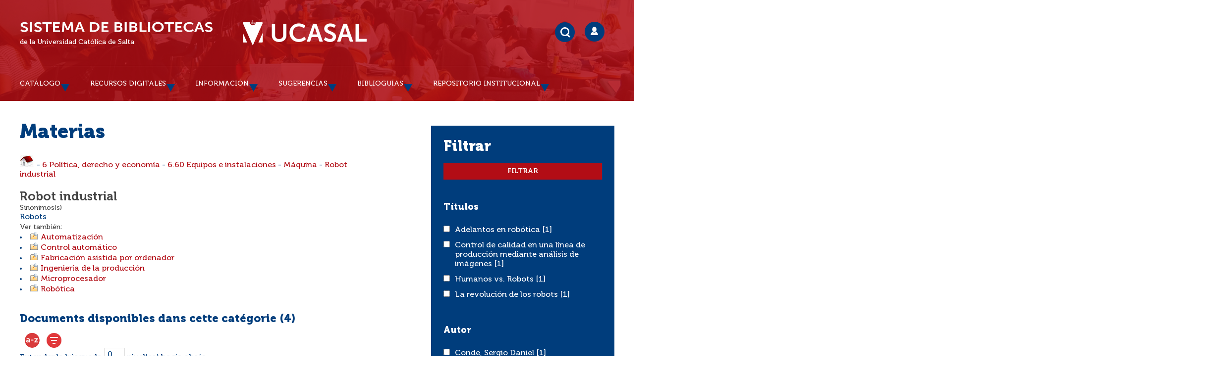

--- FILE ---
content_type: text/html; charset=iso-8859-1
request_url: https://bibliotecas.ucasal.edu.ar/opac_css/index.php?lvl=categ_see&id=1467
body_size: 77164
content:
<!DOCTYPE html>
<html><head><meta http-equiv="Content-Type" content="charset=iso-8859-1">


    
			<meta charset="iso-8859-1">
			<meta name="author" content="Sistema de Bibliotecas (UCASAL) Universidad Católica de Salta">
					
			<meta name="keywords" content="Sistema de Bibliotecas UCASAL, Repositorio Institucional UCASAL, Biblioteca UCASAL">
			<meta name="description" content="Catálogo y Repositorio Institucional UCASAL Universidad Católica de Salta"><meta name="robots" content="all">
			<!--IE et son enfer de compatibilit&eacute;-->
			<meta http-equiv="X-UA-Compatible" content="IE=Edge">
			<meta name="viewport" content="width=device-width, initial-scale=1, maximum-scale=1">
	<!--IE et son enfer de compatibilit&eacute;-->
	<meta http-equiv="X-UA-Compatible" content="IE=Edge">
	<meta name="viewport" content="width=device-width, initial-scale=1, maximum-scale=1">		
	<title>UCASAL-Sistema de Bibliotecas - Catálogo en línea y Repositorio Institucional </title>
	<script type="text/javascript" src="./styles/common/toolkits/jquery/versions/jquery-2.2.4.min.js"></script>
	<script type="text/javascript" src="./styles/common/toolkits/jquery/components/jquery.mobile.custom.min.js"></script>
	<script type="text/javascript" src="./styles/common/toolkits/uikit/js/uikit.min.js"></script>
	<link rel="stylesheet" type="text/css" href="./styles/common/toolkits/uikit/css/uikit.min.css">
	<script type="text/javascript" src="./styles/common/toolkits/uikit/js/components/init-responsive.min.js"></script>
	<link rel="stylesheet" type="text/css" href="./styles/common/toolkits/uikit/css/components/init-responsive.min.css">
	<script type="text/javascript" src="./styles/common/toolkits/uikit/js/components/search-box-tgle-clpse.min.js"></script>
	<script type="text/javascript" src="./styles/common/toolkits/uikit/js/components/set-grid-main-uncolored.min.js"></script>
	<link rel="stylesheet" type="text/css" href="./styles/common/toolkits/uikit/css/components/set-grid-main-uncolored.min.css">
	<script type="text/javascript" src="./styles/common/toolkits/uikit/js/components/touch-user-box-tgle.min.js"></script>
	<link rel="stylesheet" type="text/css" href="./styles/common/toolkits/uikit/css/components/touch-user-box-tgle.min.css">
	<link rel="alternate" type="application/rss+xml" title="Año 2010 - RIUCASAL" href="https://bibliotecas.ucasal.edu.ar/opac_css/rss.php?id=6"><link rel="alternate" type="application/rss+xml" title="Año 2011 - RIUCASAL" href="https://bibliotecas.ucasal.edu.ar/opac_css/rss.php?id=7"><link rel="alternate" type="application/rss+xml" title="Año 2012 - RIUCASAL" href="https://bibliotecas.ucasal.edu.ar/opac_css/rss.php?id=8"><link rel="alternate" type="application/rss+xml" title="Año 2013 - RIUCASAL" href="https://bibliotecas.ucasal.edu.ar/opac_css/rss.php?id=9"><link rel="alternate" type="application/rss+xml" title="Año 2014 - RIUCASAL" href="https://bibliotecas.ucasal.edu.ar/opac_css/rss.php?id=10"><link rel="alternate" type="application/rss+xml" title="Año 2015 - RIUCASAL" href="https://bibliotecas.ucasal.edu.ar/opac_css/rss.php?id=11"><link rel="alternate" type="application/rss+xml" title="Año 2016 - RIUCASAL" href="https://bibliotecas.ucasal.edu.ar/opac_css/rss.php?id=12"><link rel="alternate" type="application/rss+xml" title="Año 2017 - RIUCASAL" href="https://bibliotecas.ucasal.edu.ar/opac_css/rss.php?id=13"><link rel="alternate" type="application/rss+xml" title="Repositorio Institucional Universidad Católica de Salta" href="https://bibliotecas.ucasal.edu.ar/opac_css/rss.php?id=5">
	<!-- Inclusion JQuery pour uikit --><!--[if (!IE)|(gt IE 8)]><!-->
				<script type="text/javascript" src="./styles/common/toolkits/jquery/versions/jquery-2.1.1.min.js"></script>
				<!--<![endif]-->
				
				<!--[if lte IE 8]>
				  <script type='text/javascript' src='./styles/common/toolkits/jquery/components/jquery-1.9.1.min.js'></script>
				<![endif]--><script type="text/javascript" src="./styles/common/toolkits/jquery/components/jquery.bxsliderv4.min.js"></script><script type="text/javascript" src="./styles/common/toolkits/jquery/components/jquery.mobile.custom.min.js"></script>
<link rel="stylesheet" type="text/css" href="./styles/common/animation_display.css?1615840338">
<link rel="stylesheet" type="text/css" href="./styles/common/common.css?1716833030">
<link rel="stylesheet" type="text/css" href="./styles/common/contrib.css?1673291018">
<link rel="stylesheet" type="text/css" href="./styles/common/dGrowl.css?1657634134">
<link rel="stylesheet" type="text/css" href="./styles/common/font-awesome.css?1478608024">
<link rel="stylesheet" type="text/css" href="./styles/common/open-sans.css?1479327386">
<link rel="stylesheet" type="text/css" href="./styles/common/pagination.css?1532031720">
<link rel="stylesheet" type="text/css" href="./styles/common/record_display.css?1540579364">
<link rel="stylesheet" type="text/css" href="./styles/common/visionneuse.css?1646678038">
<link rel="stylesheet" type="text/css" href="./styles/ucasalz/1-grid.css?1591311150">
<link rel="stylesheet" type="text/css" href="./styles/ucasalz/2-base.css?1659734476">
<link rel="stylesheet" type="text/css" href="./styles/ucasalz/calendar.css?1656708976">
<link rel="stylesheet" type="text/css" href="./styles/ucasalz/cucasal.css?1734470238">
<link rel="stylesheet" type="text/css" href="./styles/ucasalz/font.css?1724779936">
<link rel="stylesheet" type="text/css" href="./styles/ucasalz/fontAcontent.css?1657131958">
<link rel="stylesheet" type="text/css" href="./styles/ucasalz/responsive.css?1723139410"><script type="text/javascript">var opac_style= 'ucasalz';</script>
	<!-- css_authentication -->	<link rel="SHORTCUT ICON" href="https://bibliotecas.ucasal.edu.ar/images/favicon.ico">
	<script type="text/javascript" src="includes/javascript/drag_n_drop.js"></script>
	<script type="text/javascript" src="includes/javascript/handle_drop.js"></script>
	<script type="text/javascript" src="includes/javascript/popup.js"></script>
	<script type="text/javascript" src="https://ajax.googleapis.com/ajax/libs/jquery/1.10.2/jquery.min.js"></script>
	<link rel="stylesheet" type="text/css" href="includes/javascript/lightcase/src/css/lightcase.css">   
	<script type="text/javascript" src="includes/javascript/lightcase/src/js/lightcase.js"></script>
	<script type="text/javascript" src="includes/javascript/jquery.lazy-master/jquery.lazy.min.js"></script>
	<script type="text/javascript" src="includes/javascript/loadingoverlay.min.js"></script>
    <script type="text/javascript" src="includes/javascript/ajax_p.js"></script>
	<link href="https://cdn.jsdelivr.net/npm/@sweetalert2/theme-default/default.css" rel="stylesheet">
	<script src="https://cdn.jsdelivr.net/npm/sweetalert2@11/dist/sweetalert2.min.js"></script>	
	<style type="text/css">
		#pmbopac{
			display: none;
		}
	</style>	
	<script type="text/javascript">
	$(function(){
		// Show document body!
		$('body').show();
		// Progress bar
		var loadingTime = 3000;
		$.LoadingOverlay('show', {
			image           : '',
			fontawesomeColor : '#FFFFFF',
		    text  : 'Cargando portal...',
			textColor  : '#FFFFFF',			
			progress        : true,
			progressSpeed   : loadingTime,
			fade            : [0, 250], 
			progressColor 	: '#003d7c',
			background      : 'rgba(178, 13, 21, 1)',
		});
		$.LoadingOverlay('progress', 100);
		setTimeout(function(){
			$.LoadingOverlay('hide');
		}, loadingTime);
	 });	
	</script>
	<script type="text/javascript">
	$(window).load(function() {
		 $.LoadingOverlay('hide');
	});
	</script>	
	<script type="text/javascript">
			// Fonction a utiliser pour l'encodage des URLs en javascript
			function encode_URL(data){
				var docCharSet = document.characterSet ? document.characterSet : document.charset;
				if(docCharSet == "UTF-8"){
	    			return encodeURIComponent(data);
	    		}else{
	    			return escape(data);
	    		}
	    	}
	    </script>
	<script type="text/javascript">
	  	if (!document.getElementsByClassName){ // pour ie
			document.getElementsByClassName = 
			function(nom_class){
				var items=new Array();
				var count=0;
				for (var i=0; i<document.getElementsByTagName('*').length; i++) {  
					if (document.getElementsByTagName('*').item(i).className == nom_class) {
						items[count++] = document.getElementsByTagName('*').item(i); 
				    }
				 }
				return items;
			 }
		}
	</script>
	<link rel="stylesheet" href="https://unpkg.com/accordion-js@3.3.2/dist/accordion.min.css">
	<script type="text/javascript" src="includes/javascript/accordion.min.js"></script> 	

		<link rel="stylesheet" type="text/css" href="./includes/javascript/dojo/dijit/themes/tundra/tundra.css">
		<script type="text/javascript">
			var dojoConfig = {
				parseOnLoad: true,
				locale: 'es-es',
				isDebug: false,
				usePlainJson: true,
				packages: [{
						name: 'pmbBase',
						location:'../../../..'
					},{
						name: 'd3',
						location:'../../d3'
					}],
				deps: ['apps/pmb/MessagesStore', 'dgrowl/dGrowl', 'dojo/ready', 'apps/pmb/ImagesStore'],
				callback:function(MessagesStore, dGrowl, ready, ImagesStore){
					window.pmbDojo = {};
					pmbDojo.messages = new MessagesStore({url:'./ajax.php?module=ajax&categ=messages', directInit:false});
					pmbDojo.images = new ImagesStore({url:'./ajax.php?module=ajax&categ=images', directInit:false});
					ready(function(){
						new dGrowl({'channels':[{'name':'info','pos':2},{'name':'error', 'pos':1}]});
					});
						
				},
			};
		</script>
		<script type="text/javascript" src="./includes/javascript/dojo/dojo/dojo.js"></script>
		<script type="text/javascript">
		dojo.addOnLoad(function () {
			// Ajout du theme Dojo
			dojo.addClass(dojo.body(),'tundra');
		})
		</script>
		<script type="text/javascript">
	var pmb_img_patience = './images/patience.gif';
</script><script type="text/javascript">
			var opac_show_social_network =0;
		</script>
	<script type="text/javascript" src="./visionneuse/javascript/visionneuse.js"></script>
	<script type="text/javascript" src="./includes/javascript/http_request.js"></script>
<link rel="stylesheet" href="../chat/styles/chats/default/iframe.css">
<script type="text/javascript" src="includes/javascript/dudialog/src/messagebox.js"></script>
<link rel="stylesheet" href="includes/javascript/dudialog/src/messagebox.css">
<script type="text/javascript">
function chat_block() {
		document.getElementById('mibew-chat-frame-toggle-607f41dfa37f72e6').style.display = 'block';
    }
function chat_block_m(x) {
	var x;
	if(x=='submit'){
		document.getElementById('mibew-chat-frame-toggle-607f41dfa37f72e6').style.display = 'block';
	}
    }	
</script>

	
<script>
				dojo.addOnLoad(function (){
					//on balance un evenement pour les initialiser les modules si besoin...
					dojo.publish('init',['cms_dojo_init',{}]);
				});
			</script>

</head><body onload="window.defaultStatus='PMB: Acceso público';" id="pmbopac">
		<script type="text/javascript">
		function findNoticeElement(id){
			var ul=null;
			//cas des notices classiques
			var domNotice = document.getElementById('el'+id+'Child');
			//notice_display
			if(!domNotice) domNotice = document.getElementById('notice');
			if(domNotice){
				var uls = domNotice.getElementsByTagName('ul');
				for (var i=0 ; i<uls.length ; i++){
					if(uls[i].getAttribute('id') == 'onglets_isbd_public'+id){
						var ul = uls[i];
						break;
					}
				}
			} else{
				var li = document.getElementById('onglet_isbd'+id);
				if(!li) var li = document.getElementById('onglet_public'+id);
				if(!li) var li = document.getElementById('onglet_detail'+id);
				if(li) var ul = li.parentNode;
			}
			return ul;
		}
		function show_what(quoi, id) {
			switch(quoi){
				case 'EXPL_LOC' :
					document.getElementById('div_expl_loc' + id).style.display = 'block';
					document.getElementById('div_expl' + id).style.display = 'none';
					document.getElementById('onglet_expl' + id).className = 'isbd_public_inactive';
					document.getElementById('onglet_expl_loc' + id).className = 'isbd_public_active';
					break;
				case 'EXPL' :
					document.getElementById('div_expl_loc' + id).style.display = 'none';
					document.getElementById('div_expl' + id).style.display = 'block';
					document.getElementById('onglet_expl' + id).className = 'isbd_public_active';
					document.getElementById('onglet_expl_loc' + id).className = 'isbd_public_inactive';
					break;
				default :
					quoi= quoi.toLowerCase();
					var ul = findNoticeElement(id);
					if (ul) {
						var items  = ul.getElementsByTagName('li');
						for (var i=0 ; i<items.length ; i++){
							if(items[i].getAttribute('id')){
								if(items[i].getAttribute('id') == 'onglet_'+quoi+id){
									items[i].className = 'isbd_public_active';
									document.getElementById('div_'+quoi+id).style.display = 'block';
								}else{
									if(items[i].className != 'onglet_tags' && items[i].className != 'onglet_avis' && items[i].className != 'onglet_sugg' && items[i].className != 'onglet_basket' && items[i].className != 'onglet_liste_lecture'){
										items[i].className = 'isbd_public_inactive';
										document.getElementById(items[i].getAttribute('id').replace('onglet','div')).style.display = 'none';
									}
								}
							}
						}
					}
					break;
			}
		}
		</script>
	<script type="text/javascript" src="./includes/javascript/tablist_ajax.js"></script>
<script type="text/javascript" src="./includes/javascript/tablist.js"></script>
<script type="text/javascript" src="./includes/javascript/misc.js"></script>
	<div id="att" style="z-Index:1000"></div>
	<div id="container"><div id="main" style="position: static; left: 0px; top: 0px;" fixed="yes"><div id="main_header"><div id="entete">   
    <style>
        #intro {
            max-width: 1200px;
            margin: 0 auto;
        }
        #accessibility {
            display:none;
        }
    </style>
</div>
<script>
$(document).ready(function () {
$('#post_adress').remove();
});
</script></div><div id="main_hors_footer" style="visibility: visible; display: block;">
						

<script type="text/javascript" src="./includes/javascript/auth_popup.js"></script>	
<script type="text/javascript" src="./includes/javascript/pnb.js"></script><div id="cms_module_htmlcode_182" class="cms_module_htmlcode cms_module" style="visibility: visible;"><script>
    $(document).ready(function () {
        $("#resultatrech").insertBefore($("#navbar"));
    }
    );
</script></div><div id="cms_module_htmlcode_176" class="cms_module_htmlcode cms_module" style="visibility: visible; display: block;"><style>
    .mode_selector_list {
        display: none;
    }
</style>
<script>
    $(document).ready(function () {
        $("#bandeau").removeClass("uk-width-large-1-4 uk-width-medium-1-3 uk-width-small-1-1 ready is-on-left-side uk-grid-margin");
        $("#bandeau").addClass("uk-width-large-1-4 uk-width-medium-1-3 uk-width-small-1-1 ready is-on-right-side uk-grid-margin");
    }
    ); 
</script></div><div id="cms_module_htmlcode_173" class="cms_module_htmlcode cms_module" style="visibility: visible; display: block;"><script>
    $(document).ready(function () {
        // $("#intro").insertBefore($("#main"));
        $("#entete").insertBefore($("#container"));
        $("#entete").append($("#intro"));
        $("#aut_details").insertBefore($("#navbar"));
    }
    );
</script></div><div id="navigator" fixed="yes">
<table style="width:100%"><tr><td class="navig_actions_first_screen"><a href="./index.php?lvl=index" class="navig_etageres"><span>Volver a la pantalla de inicio %s...</span></a></td>
</tr></table></div><div id="aut_details">
		<h3><span>Materias</span></h3>
	<div id="aut_details_container">
		<div id="aut_see" class="aut_see">
			<table class="table_aut_see">
				<tr id="authority_container">
					<td>
						<div id="authority_display_table" class="aut_display_table">
																																		<span class="fil_ariane"><a href="./index.php?lvl=categ_see&amp;id=1"><img src="./images/home.jpg" style="border:0px"></a> - <a href="./index.php?lvl=categ_see&amp;id=192">6 Política, derecho y economía</a> - <a href="./index.php?lvl=categ_see&amp;id=230">6.60 Equipos e instalaciones</a> - <a href="./index.php?lvl=categ_see&amp;id=604">Máquina</a> - <a href="./index.php?lvl=categ_see&amp;id=1467">Robot industrial</a> </span>
				<br><div style="margin-left:48px"></div>
		<h4 class="title_categ"><span>Robot industrial</span></h4>
				<div id="categ_see_synonyme" class="categ_see_title">
			<h5><span>Sinónimos(s)</span></h5>
												Robots
								
					</div>
		
				<div id="categ_see_also" class="categ_see_also">
			<h5><span>Ver también:</span></h5>
												<ul>
								<li>
					<a href="./index.php?lvl=categ_see&amp;id=1465">
													<img src="./images/folder_search.gif" border="0" align="absmiddle">
											</a>
					<a href="./index.php?lvl=categ_see&amp;id=1465%20onmouseover=" y="document.getElementById('zoom1465_a4d8ee09604d2361c8af394c56681068');" y.classname="categmouseover" onmouseout="y=document.getElementById('zoom1465_a4d8ee09604d2361c8af394c56681068'); y.className='categmouseout'; ">Automatización</a>
					<div id="zoom1465_a4d8ee09604d2361c8af394c56681068" class="categmouseout">The act or practice of using machines that need little or no human control, especially to replace workers.</div>
	 			</li>		
															<li>
					<a href="./index.php?lvl=categ_see&amp;id=1463">
													<img src="./images/folder_search.gif" border="0" align="absmiddle">
											</a>
					<a href="./index.php?lvl=categ_see&amp;id=1463%20onmouseover=" y="document.getElementById('zoom1463_fe4410189486a6ab5961b498f68f0cb5');" y.classname="categmouseover" onmouseout="y=document.getElementById('zoom1463_fe4410189486a6ab5961b498f68f0cb5'); y.className='categmouseout'; ">Control automático</a>
					<div id="zoom1463_fe4410189486a6ab5961b498f68f0cb5" class="categmouseout">Production in which all controls are automatically carried out by machinery.</div>
	 			</li>		
															<li>
					<a href="./index.php?lvl=categ_see&amp;id=2098">
													<img src="./images/folder_search.gif" border="0" align="absmiddle">
											</a>
					<a href="./index.php?lvl=categ_see&amp;id=2098">Fabricación asistida por ordenador</a>
					
	 			</li>		
															<li>
					<a href="./index.php?lvl=categ_see&amp;id=1464">
													<img src="./images/folder_search.gif" border="0" align="absmiddle">
											</a>
					<a href="./index.php?lvl=categ_see&amp;id=1464">Ingeniería de la producción</a>
					
	 			</li>		
															<li>
					<a href="./index.php?lvl=categ_see&amp;id=2422">
													<img src="./images/folder_search.gif" border="0" align="absmiddle">
											</a>
					<a href="./index.php?lvl=categ_see&amp;id=2422%20onmouseover=" y="document.getElementById('zoom2422_082e25a5d2115f842e087e6636b798e3');" y.classname="categmouseover" onmouseout="y=document.getElementById('zoom2422_082e25a5d2115f842e087e6636b798e3'); y.className='categmouseout'; ">Microprocesador</a>
					<div id="zoom2422_082e25a5d2115f842e087e6636b798e3" class="categmouseout">The computer's central processing unit.</div>
	 			</li>		
															<li>
					<a href="./index.php?lvl=categ_see&amp;id=1237">
													<img src="./images/folder_search.gif" border="0" align="absmiddle">
											</a>
					<a href="./index.php?lvl=categ_see&amp;id=1237%20onmouseover=" y="document.getElementById('zoom1237_f182f5c11a0becf1d6d511f5c0feb50e');" y.classname="categmouseover" onmouseout="y=document.getElementById('zoom1237_f182f5c11a0becf1d6d511f5c0feb50e'); y.className='categmouseout'; ">Robótica</a>
					<div id="zoom1237_f182f5c11a0becf1d6d511f5c0feb50e" class="categmouseout">An area of artificial intelligence applied to the industrial use of robots for performance of repetitive tasks.</div>
	 			</li>		
									</ul>
									</div>
																																				
																	<div class="aut_display_row concepts_composed">	
										
									</div>
																																								
																																	<!-- Bouton edition -->
													
																																					</div>
					</td>
				</tr>
			</table>	
		</div>
					<div id="aut_details_liste">
				<h3><span class="aut_details_liste_titre">Documents disponibles dans cette catégorie (<span id="nb_aut_details">4</span>)</span></h3>
<div id="resultatrech_liste"><span class="espaceResultSearch"> </span><span class="espaceResultSearch"> </span><script type="text/javascript" src="./includes/javascript/select.js"></script>
						<script>
							var ajax_get_sort=new http_request();
					
							function get_sort_content(del_sort, ids) {
								var url = './ajax.php?module=ajax&categ=sort&sub=get_sort&raz_sort='+(typeof(del_sort) != 'undefined' ? del_sort : '')+'&suppr_ids='+(typeof(ids) != 'undefined' ? ids : '')+'&page_en_cours=lvl%3Dcateg_see%26id%3D1467&sort_name=notices';
								ajax_get_sort.request(url,0,'',1,show_sort_content,0,0);
							}
					
							function show_sort_content(response) {
								document.getElementById('frame_notice_preview').innerHTML=ajax_get_sort.get_text();
								var tags = document.getElementById('frame_notice_preview').getElementsByTagName('script');
					       		for(var i=0;i<tags.length;i++){
									window.eval(tags[i].text);
					        	}
							}
							function kill_sort_frame() {
								var sort_view=document.getElementById('frame_notice_preview');
								if (sort_view)
									sort_view.parentNode.removeChild(sort_view);
							}
						</script>  
                        <span class="triSelector">
                            <a onclick="show_layer(); get_sort_content();" title="Selecciones disponibles" style="cursor : pointer;">
                                <img src="./images/orderby_az.gif" alt="Selecciones disponibles" class="align_bottom" hspace="3" style="border:0px" id="sort_icon">
                            </a>
                        </span><span class="espaceResultSearch">   </span>
<script type="text/javascript">var oldAction;</script>
<span class="open_visionneuse"><a href="#" onclick="open_visionneuse(sendToVisionneuse);return false;" title="Ver documentos digitales">Ver documentos digitales</a></span>
<script type="text/javascript">
	function sendToVisionneuse(explnum_id){
		document.getElementById('visionneuseIframe').src = "visionneuse.php?mode=categ_see&idautorite=1467"+(typeof(explnum_id) != 'undefined' ? '&explnum_id='+explnum_id : "");
	}
</script><form name="mc_values" action="./index.php?lvl=more_results" style="display:none" method="post">
<input type="hidden" name="search[]" value="s_4"><input type="hidden" name="inter_0_s_4" value=""><input type="hidden" name="op_0_s_4" value="EQ"><input type="hidden" name="field_0_s_4[]" value='a:2:{s:17:"serialized_search";s:25:"a:1:{s:6:"SEARCH";a:0:{}}";s:11:"search_type";s:20:"search_simple_fields";}'><input type="hidden" name="page" value="1">
			<input type="hidden" name="nb_per_page_custom" value="">
<input type="hidden" name="csrf_token" value="e452bbebc67e4459c9868425d38226c25cb3b82a"></form><span class="espaceResultSearch">  </span><span class="affiner_recherche"><a href="./index.php?search_type_asked=extended_search&amp;mode_aff=aff_module" title="Refinar búsqueda">Refinar búsqueda</a></span><div id="autopostageform">Extender la búsqueda <input name="nb_level_enfants" type="text" size="2" value="0" onchange="document.location='./index.php?lvl=categ_see&amp;id=1467&amp;main=0&amp;nb_level_enfants='+this.value"> nivel(es) hacia abajo</div><blockquote>
<ul class="mode_selector_list"><li class="mode_selector" onclick="switch_mode(0)" title="Por defecto">
                          <img src="./styles/common/images/record_mode_default.png" alt="Por defecto">
                      </li><li class="mode_selector_selected" onclick="switch_mode(1)" title="tplucasal" _selected>
                              <img src="./styles/common/images/tpl.png" alt="tplucasal">
                          </li></ul>
		<script type="text/javascript">
			function switch_mode(id_mode){
				
				var formName='';
				
				for(var iForm in document.forms){
					
					if(document.forms[iForm].nodeName=='FORM'){
						var replace = false;
						for(var iInput in document.forms[iForm].children){
							if(document.forms[iForm].children[iInput].name=='user_current_mode'){
								document.forms[iForm].children[iInput].value=id_mode;
								replace=true;
							}
						}
						
						if(!replace){
							var user_current_mode='';
						
							user_current_mode=document.createElement('input');
							user_current_mode.setAttribute('name','user_current_mode');
							user_current_mode.setAttribute('value',id_mode);
							user_current_mode.setAttribute('type','hidden');
											
							try{
							 	document.forms[iForm].appendChild(user_current_mode);
							}catch(e){
								
							}
						}
						
						if(document.forms[iForm].name=='form_values'){
							formName='form_values';
						}
						
						if(!formName && document.forms[iForm].name=='form'){
							formName='form';
						}
					}
				}
				
				document.getElementsByName(formName)[0].submit();
				
			}
		</script>
		<div class="row"><div class="aff_notice_template_notice">
				<div class="parentNotCourte uk-clearfix">
					<div class="vignetteimgNot">
					<!-- Vignette de la notice -->						
					<div class="vignetteDocNot">
                    <img class="lazy" data-src="https://bibliotecas.ucasal.edu.ar/opac_css/thumbnail.php?type=1&amp;id=61400">
					</div>												
					<p class="typeDoc_notCourte">
					Documento electrónico
					</p>
					</div>
					<div class="notice_corps">			
					<div class="descr_notice_corps">
					<div class="title_notCourte">		
					<h3>
					<span class="tit1_notCourte"><span class="text_search0"><a href="./index.php?lvl=cmspage&amp;pageid=24&amp;id_notice=61400" title="Ver más detalles">Control de calidad en una línea de producción mediante análisis de imágenes</a></span>
					</span></h3>						
					</div>
					<div class="infoCompl_notCourte">
					<span class="auteur_notCourte">
					Conde, Sergio Daniel Marcovecchio, Osvaldo Donato ; Congreso Nacional de Ingeniería en Informática / Sistemas de información (4° : 2016 nov. 17-18 : Salta) 
					</span>
					| 
					<span class="editeur_notCourte">Salta : Universidad Católica de Salta. Facultad de Ingeniería</span>
					| 									
					<span class="annee_notCourte">2016-12-30</span>
					</div>										
					</div>									
					<!-- Plus d'informations -->
					<div style="font-size: 0.8em;color: #b20d15;"><div style="font-size: 0.8em;color: #df0024;"><b><img src="./styles/ucasalz/images/doceler.png" style="width:25px;"> | Documento del Repositorio Institucional UCASAL</b></div></div>		
					<div class="plusN">
					<a href="./index.php?lvl=cmspage&amp;pageid=24&amp;id_notice=61400" title="Ver más detalles">Más información...</a>
					</div>
					</div>
					<div class="panier_avis_notCourte">
					<!-- Documents numeriques -->
					<div id="vis" style="background: #b20d15;margin-bottom: 5px;"><div style='text-decoration: none;font-weight: 700;color: #FFFF;font-size: 90%;background-image: url("./styles/ucasalz/images/icovis.png");background-repeat: no-repeat;background-position: 10px 4px;padding: 6px 0px 6px 0px;transition: all 0.5s;text-align: center;'>
						20 Vistas
				</div></div>
				<div id="des" style="background: #003d7c;margin-bottom: 5px;"><div style='text-decoration: none;font-weight: 700;color: #FFFF;font-size: 90%;background-image: url("./styles/ucasalz/images/icodes.png");background-repeat: no-repeat;background-position: 10px 4px;padding: 6px 0px 6px 0px;transition: all 0.5s;text-align: center;'>
						9 Descargas
				</div></div>
				<div id="des" style="background: #34a853;border-radius: 5px;"><div style='text-decoration: none;font-weight: 700;color: #FFFF;font-size: 90%;background-image: url("./styles/ucasalz/images/icoga.png");background-repeat: no-repeat;background-position: 10px 4px;padding: 6px 0px 6px 0px;transition: all 0.5s;text-align: center;'>
						    <a target="_blank" href="https://scholar.google.com/scholar?as_q=&amp;as_epq=Control%20de%20calidad%20en%20una%20l%C3%ADnea%20de%20producci%C3%B3n%20mediante%20an%C3%A1lisis%20de%20im%C3%A1genes&amp;as_occt=any" style="color: #FFFF;!important">Google Académico</a>
				</div></div>
				
					</div>
					<div class="clear ui-empty-item"></div>
					<div class="clear ui-empty-item"></div>
					<div class="clear ui-empty-item"></div>
				</div>
				    <meta name="citation_keywords" content="Informática; Producción; Reconocimiento de formas; Robot industrial"><meta name="citation_title" content="Control de calidad en una línea de producción mediante análisis de imágenes"><meta name="citation_language" content="spa"><meta name="citation_author" content="Congreso Nacional de Ingeniería en Informática / Sistemas de información (4° : 2016 nov. 17-18 : Salta), "><meta name="citation_author" content="Marcovecchio, Osvaldo Donato"><meta name="citation_author" content="Conde, Sergio Daniel"><meta name="citation_pdf_url" content="https://bibliotecas.ucasal.edu.ar/opac_css/61400/893/89361400.pdf"><meta name="citation_date" content="2016"><meta name="citation_abstract_html_url" content="https://bibliotecas.ucasal.edu.ar/opac_css/index.php?lvl=cmspage&amp;pageid=24&amp;id_notice=61400">
				<span class="Z3988" title="ctx_ver=Z39.88-2004&amp;rft_val_fmt=info%3Aofi%2Ffmt%3Akev%3Amtx%3Abook&amp;rft.genre=book&amp;rft.btitle=Control%20de%20calidad%20en%20una%20l%C3%ADnea%20de%20producci%C3%B3n%20mediante%20an%C3%A1lisis%20de%20im%C3%A1genes&amp;rft.title=Control%20de%20calidad%20en%20una%20l%C3%ADnea%20de%20producci%C3%B3n%20mediante%20an%C3%A1lisis%20de%20im%C3%A1genes&amp;rft.tpages=%5B4%20p.%5D&amp;rft.date=2016-12-30&amp;rft_id=&amp;rft.pub=Universidad%20Cat%C3%B3lica%20de%20Salta.%20Facultad%20de%20Ingenier%C3%ADa&amp;rft.place=Salta&amp;rft.au=Sergio%20Daniel%20Conde&amp;rft.au=Osvaldo%20Donato%20Marcovecchio&amp;rft.au=Congreso%20Nacional%20de%20Ingenier%C3%ADa%20en%20Inform%C3%A1tica%20%2F%20Sistemas%20de%20informaci%C3%B3n%20%284%C2%B0%20%3A%202016%20nov.%2017-18%20%3A%20Salta%29&amp;rft.aulast=Conde&amp;rft.aufirst=Sergio%20Daniel"></span></div> <div class="aff_notice_template_notice">
				<div class="parentNotCourte uk-clearfix">
					<div class="vignetteimgNot">
						<!-- Vignette de la notice -->						
						<div class="vignetteDocNot">
						    <img class="lazy" data-src="https://bibliotecas.ucasal.edu.ar/opac_css/thumbnail.php?type=1&amp;id=60436">
						</div>												
						<p class="typeDoc_notCourte">
						Número de Publicación períodica
						</p>
					</div>
					<div class="notice_corps">			
					<div class="descr_notice_corps">
						<div class="title_notCourte">		
							<h3><a href="https://bibliotecas.ucasal.edu.ar/opac_css/index.php?lvl=notice_display&amp;id=60436">
							<span class="tit1_notCourte"><span class="text_search0">Humanos vs. Robots : Cómo imponerse en la batalla laboral que viene</span>
							</span></a></h3>						
						</div>	
						<div class="infoCompl_notCourte">
							<span class="auteur_notCourte">
							<br>de Agustina Devincenzi
							<br>
							<i>En Jóvenes profesionales y recursos humanos, 2016 (jun. 2016)</i>
							</span>
						</div>										
					</div>									
					<!-- Plus d'informations -->
					<div style="font-size: 0.8em;color: #b20d15;">  <b><img src="./styles/ucasalz/images/docpapel.png" style="width:25px;"> | En formato papel.</b></div>	
					<div class="plusN">
					<a href="https://bibliotecas.ucasal.edu.ar/opac_css/index.php?lvl=notice_display&amp;id=60436">Más información...</a>
					</div>
					</div>
					<div class="panier_avis_notCourte">
					<!-- Documents numeriques -->
					</div>
					<div class="clear ui-empty-item"></div>
					<div class="footer_notice">							
					<div class="dispoLien_notice">
					</div>											
					</div>
					<div class="clear ui-empty-item"></div>
					<div class="clear ui-empty-item"></div>
				</div>
				<span class="Z3988" title="ctx_ver=Z39.88-2004&amp;rft_val_fmt=info%3Aofi%2Ffmt%3Akev%3Amtx%3Ajournal&amp;rft.genre=article&amp;rft.atitle=Humanos%20vs.%20Robots%20%3A%20C%C3%B3mo%20imponerse%20en%20la%20batalla%20laboral%20que%20viene&amp;rft.jtitle=J%C3%B3venes%20profesionales%20y%20recursos%20humanos&amp;rft.issue=2016&amp;rft.date=jun.%202016&amp;rft.epage=pp.%2028-29&amp;rft_id=&amp;rft.au=Agustina%20Devincenzi&amp;rft.aulast=Devincenzi&amp;rft.aufirst=Agustina"></span></div> <div class="aff_notice_template_notice">
				<div class="parentNotCourte uk-clearfix">
					<div class="vignetteimgNot">
						<!-- Vignette de la notice -->						
						<div class="vignetteDocNot">
						    <img class="lazy" data-src="https://bibliotecas.ucasal.edu.ar/opac_css/thumbnail.php?type=1&amp;id=52413">
						</div>												
						<p class="typeDoc_notCourte">
						Número de Publicación períodica
						</p>
					</div>
					<div class="notice_corps">			
					<div class="descr_notice_corps">
						<div class="title_notCourte">		
							<h3><a href="https://bibliotecas.ucasal.edu.ar/opac_css/index.php?lvl=notice_display&amp;id=52413">
							<span class="tit1_notCourte"><span class="text_search0">Adelantos en robótica</span>
							</span></a></h3>						
						</div>	
						<div class="infoCompl_notCourte">
							<span class="auteur_notCourte">
							<br>de Roberto A. Urriza Macagno
							<br>
							<i>En Revista de seguridad, Año LXXI, no 413 (Abr,/mayo/jun. 2012)</i>
							</span>
						</div>										
					</div>									
					<!-- Plus d'informations -->
					<div style="font-size: 0.8em;color: #b20d15;">  <b><img src="./styles/ucasalz/images/docpapel.png" style="width:25px;"> | En formato papel.</b></div>	
					<div class="plusN">
					<a href="https://bibliotecas.ucasal.edu.ar/opac_css/index.php?lvl=notice_display&amp;id=52413">Más información...</a>
					</div>
					</div>
					<div class="panier_avis_notCourte">
					<!-- Documents numeriques -->
					</div>
					<div class="clear ui-empty-item"></div>
					<div class="footer_notice">							
					<div class="dispoLien_notice">
					</div>											
					</div>
					<div class="clear ui-empty-item"></div>
					<div class="clear ui-empty-item"></div>
				</div>
				<span class="Z3988" title="ctx_ver=Z39.88-2004&amp;rft_val_fmt=info%3Aofi%2Ffmt%3Akev%3Amtx%3Ajournal&amp;rft.genre=article&amp;rft.atitle=Adelantos%20en%20rob%C3%B3tica&amp;rft.jtitle=Revista%20de%20seguridad&amp;rft.issue=A%C3%B1o%20LXXI%2C%20no%20413&amp;rft.date=Abr%2C%2Fmayo%2Fjun.%202012&amp;rft.epage=p.%2011-18&amp;rft_id=&amp;rft.au=Roberto%20A.%20Urriza%20Macagno&amp;rft.aulast=Urriza%20Macagno&amp;rft.aufirst=Roberto%20A."></span></div> <div class="aff_notice_template_notice">
				<div class="parentNotCourte uk-clearfix">
					<div class="vignetteimgNot">
					<!-- Vignette de la notice -->						
					<div class="vignetteDocNot">
					<img class="lazy" data-src="https://bibliotecas.ucasal.edu.ar/opac_css/thumbnail.php?type=1&amp;id=59313">
					</div>												
					<p class="typeDoc_notCourte">
					Texto impreso
					</p>
					</div>
					<div class="notice_corps">			
					<div class="descr_notice_corps">
					<div class="title_notCourte">		
					<h3><a href="https://bibliotecas.ucasal.edu.ar/opac_css/index.php?lvl=notice_display&amp;id=59313">
					<span class="tit1_notCourte"><span class="text_search0">La revolución de los robots</span>
					</span></a></h3>						
					</div>
					<div class="infoCompl_notCourte">
					<span class="auteur_notCourte">
					Erler, Fritz Marchionini, Alfred ; Pollock, Frederick ; Walther, Alwin ; Weber, Alfred 
					</span>
					| 
					<span class="editeur_notCourte">Buenos Aires : Editorial Universitaria de Buenos Aires (EUDEBA)</span>
					| 									
					<span class="annee_notCourte">1961</span>
					</div>										
					</div>									
					<!-- Plus d'informations -->
					
					<div style="font-size: 0.8em;color: #b20d15;"><b><img src="./styles/ucasalz/images/docpapel.png" style="width:25px;"> | En formato papel.</b></div>	
					<div class="plusN">
					<a href="https://bibliotecas.ucasal.edu.ar/opac_css/index.php?lvl=notice_display&amp;id=59313">Más información...</a>
					</div>
					</div>
					<div class="panier_avis_notCourte">
					<!-- Documents numeriques -->
					
					<div id="resa_notice_p" style="padding-bottom: 10px;">
					<input style="width:100%!important;padding: 6px 6px!important;font-weight: 700!important;" type="button" class="bouton" name="lvlx" value="Gestionar Préstamo" onclick="check_p(59313,0); return false;">	   
					</div>
					<div id="pres_59313"></div>
					<div id="resaa_59313"></div>
										
					<div id="resa_notice">
			<input style="background-color: #003D7C!important;width:100%!important;padding: 6px 6px!important;font-weight: 700!important;" type="button" class="bouton" name="lvlx" value="Reservar" onclick="p_reservar(59313,0);return false;">		 
			</div>
				<script type="text/javascript">
				function p_reservar(idnotice,idbulletin){
							var idnotice;
							var idbulletin;						
							$.MessageBox({
								buttonDone  : 'Reservar',
								buttonFail  : 'Cancelar',
								message     : 'Utiliz&aacute; la reserva cuando todos los ejemplares est&eacute;n prestados!<br>Caso contrario utilizar: Gestionar Pr&eacute;stamos',
								title       : 'AVISO'
							}).done(function(){
								check_g(idnotice,idbulletin);
							}).fail(function(){
							});
				}
				</script>			
				
					
					</div>
					<div class="clear ui-empty-item"></div>
					<div class="footer_notice">							
					<div class="dispoLien_notice">
					
	<div class="row"></div>
	<div id="59313" class="notice-parent">
		<!-- <img src='./getgif.php?nomgif=plus' class='img_plus' name='imEx' id='59313Img' title='' border='0' onClick="expandBase('59313', true); return false;" hspace='3'> -->
		<span class="notice-heada">
		   <div class="plusN">
			<a id="59313Img" title="" border="0" onclick="expandBase('59313', true); return false;">Ver ejemplares</a>
		   </div>
		</span>
	</div>
	<div id="59313Child" class="notice-child" style="margin-bottom:6px;display:none;width:94%">
		<div id="zone_exemplaires"><table class="exemplaires" width="100%" cellpadding="2"><tbody><tr class="thead"><th class="expl_header_expl_cote">Pedir por</th><th class="expl_header_location_libelle">Ubicación</th><th class="expl_header_statut">Estado</th></tr><tr></tr><tr style="border-top: 1px solid #383D3D !important;" class="item_expl expl_available"><td style="border-bottom: 1px solid #ddd;" id="expl_cote" class="Pedir por" data="Pedir por"><strong style="color:#9B0E22;">658.011.56 R454</strong></td><td style="border-bottom: 1px solid #ddd;" id="location_libelle" class="Localización" data="Localización">Biblioteca Central</td><td style="border-bottom: 1px solid #ddd;" id="expl_id" class="statut" data="Estado">Disponible</td></tr></tbody></table></div>
	</div>
	
					</div>											
					</div>
					<div class="clear ui-empty-item"></div>
					<div class="clear ui-empty-item"></div>
				</div>
				<span class="Z3988" title="ctx_ver=Z39.88-2004&amp;rft_val_fmt=info%3Aofi%2Ffmt%3Akev%3Amtx%3Abook&amp;rft.genre=book&amp;rft.btitle=La%20revoluci%C3%B3n%20de%20los%20robots&amp;rft.title=La%20revoluci%C3%B3n%20de%20los%20robots%20%3A%20investigaciones%20sobre%20problemas%20de%20la%20automatizaci%C3%B3n&amp;rft.tpages=194%20p.&amp;rft.date=1961&amp;rft_id=&amp;rft.series=Lectores%20de%20EUDEBA&amp;rft.pub=Editorial%20Universitaria%20de%20Buenos%20Aires%20%28EUDEBA%29&amp;rft.place=Buenos%20Aires&amp;rft.au=Fritz%20Erler&amp;rft.au=Alfred%20Marchionini&amp;rft.au=Frederick%20Pollock&amp;rft.au=Alwin%20Walther&amp;rft.au=Alfred%20Weber&amp;rft.aulast=Erler&amp;rft.aufirst=Fritz"></span></div> <div class="aff_notice_template row"></div></div></blockquote>

</div>
			</div>	
			
	</div>
</div><div id="navbar"><hr><div style="text-align:center">
<div class="navbar">
	
<script type="text/javascript">
<!--
	function test_form(form)
	{

		if (form.page.value > 1)
		{
			alert("&iexcl;N&uacute;mero de p&aacute;gina demasiado elevado!");
			form.page.focus();
			return false;
		}

		return true;
	}
-->
</script>
	<form name="form" action="./index.php?lvl=categ_see&amp;id=1467&amp;nbr_lignes=4&amp;l_typdoc=a%2Cl" method="post" onsubmit="return test_form(form)">
			<img src="./images/first-grey.png" alt="primera página">
				<img src="./images/prev-grey.png" alt="página anterior">
							<strong>1</strong>
						<img src="./images/next-grey.png" alt="página siguiente">
				<img src="./images/last-grey.png" alt="última página">
		(1 - 4 / 4)
	
				<span style="float:right;">Por página :
								<a class="navbar_custom" href="javascript:document.location=%22./index.php?lvl=categ_see&amp;id=1467&amp;page=1&amp;nbr_lignes=4&amp;l_typdoc=a%2Cl&amp;nb_per_page_custom=25%22">25</a> 
											<a class="navbar_custom" href="javascript:document.location=%22./index.php?lvl=categ_see&amp;id=1467&amp;page=1&amp;nbr_lignes=4&amp;l_typdoc=a%2Cl&amp;nb_per_page_custom=50%22">50</a> 
											<a class="navbar_custom" href="javascript:document.location=%22./index.php?lvl=categ_see&amp;id=1467&amp;page=1&amp;nbr_lignes=4&amp;l_typdoc=a%2Cl&amp;nb_per_page_custom=100%22">100</a> 
											<a class="navbar_custom" href="javascript:document.location=%22./index.php?lvl=categ_see&amp;id=1467&amp;page=1&amp;nbr_lignes=4&amp;l_typdoc=a%2Cl&amp;nb_per_page_custom=200%22">200</a> 
							</span>
		
		
		
		
		
		
		
			
			<input type="hidden" name="csrf_token" value="4936f06dd8b47c0910aef1352946a60ac9a150b1"></form>
</div></div></div><div id="cms_module_htmlcode_137" class="cms_module_htmlcode cms_module" style="visibility: visible;"><script>
$("#facette_suggest").insertBefore($("#facette_wrapper"));
  /*  $(document).ready(function () {
        $("#intro").insertBefore($("#main"));
        $("#post_adress").remove();
        $("#aut_details").insertBefore($("#navbar"));
    }
    ); */
</script></div><div id="intro_message"><div class="p2"></div></div><!-- fermeture de #navigator -->
<!-- $Id: gabarit.html,v 1.12 2020/12/17 13:54:17 gneveu Exp $ -->

	
		</div><!-- fin DIV main_hors_footer --> 

		</div><!-- /div id=main -->

		<div id="bandeau" style="visibility: visible;" fixed="yes"><div id="adresse" fixed="yes">

		<h3>Dirección</h3>

		<span>
			<br>
			Universidad Católica de Salta - Campo Castañares<br>
			4400 Salta<br>
			Argentina <br>
			(0387)4268529-4268528<br><span id="opac_biblio_email">
			<a href="mailto:biblioteca@ucasal.net" title="biblioteca@ucasal.net">contacto</a></span></span>
	    </div><div id="accueil" fixed="yes" style="visibility: visible; display: block;">

<h3><span onclick='document.location="./index.php?"' style="cursor: pointer;">Inicio</span></h3>
<p class="centered"><a href="./index.php?"><img src="./images/home.jpg" alt="Inicio" style="border:0px" class="center"></a></p>

					</div><div id="facette" fixed="yes">
				
				
		<script src="./includes/javascript/select.js" type="text/javascript"></script>
		<script type="text/javascript"> 		
			function test(elmt_id){
				var elmt_list=document.getElementById(elmt_id);

                if(elmt_list.className.includes('facette_expande')){
                    elmt_list.setAttribute('class', 'facette_collapsed');
                } else {
                    elmt_list.setAttribute('class', 'facette_expande');
                }

				for(i in elmt_list.rows){
					if(elmt_list.rows[i].firstElementChild && elmt_list.rows[i].firstElementChild.nodeName!='TH'){
						if(elmt_list.rows[i].style.display == 'none'){
							elmt_list.rows[i].style.display = 'block';
                            elmt_list.rows[i].setAttribute('class', 'facette_tr'); 
						}else{
							elmt_list.rows[i].style.display = 'none';
                            elmt_list.rows[i].setAttribute('class', 'facette_tr_hidden uk-hidden'); 
						}
					}
				}
			}
			
			function facette_see_more(id, json_facette_plus) {
				
				const usingModal = '0' == 1;
				var myTable = document.getElementById('facette_list_'+id);
				
				if (json_facette_plus == null) {

                    if (usingModal) {
                        if (typeof openModal == 'function') {
                            return openModal(id);
                        } else {
                            console.error('[facettes_modal] : openModal is not a function !')
                            return false;
                        } 
                    }

					var childs = myTable.childNodes;
					var nb_childs = childs.length;
					
					for(var i = 0; i < nb_childs; i++){
						if (childs[i].getAttribute('facette_ajax_loaded')!=null) {
							if (childs[i].getAttribute('style')=='display:block') {
								childs[i].setAttribute('style','display:none');
								childs[i].setAttribute('expanded','false');
							} else {
								childs[i].setAttribute('style','display:block');
								childs[i].setAttribute('expanded','true');
							}
						}
					}
				
					var see_more_less = document.getElementById('facette_see_more_less_'+id);
					see_more_less.innerHTML='';
					var span = document.createElement('span');
					if (see_more_less.getAttribute('etat')=='plus') {
						span.className='facette_moins_link';
						span.innerHTML='[-]';
						see_more_less.setAttribute('etat','moins');
					} else {
						span.className='facette_plus_link';
						span.innerHTML='[+]';
						see_more_less.setAttribute('etat','plus');		
					}
					see_more_less.appendChild(span);
					
				} else {
					var req = new http_request();
					var sended_datas = {'json_facette_plus': json_facette_plus };
					req.request("./ajax.php?module=ajax&categ=facettes&sub=see_more", true, 'sended_datas='+encodeURIComponent(JSON.stringify(sended_datas)), true, function(response) {
                        if (usingModal) {
                            if (typeof callback_see_more_modal == 'function') {
                                callback_see_more_modal(id, myTable, response)
                            } else {
                                console.error('[facettes_modal] : callback_see_more_modal is not a function !')
                            } 
                        } else {
                            callback_see_more(id, myTable, response);
                        }
                    });
				}
			}

            function callback_see_more(id, myTable, data) {
    			var jsonArray = JSON.parse(data);
    			//on supprime la ligne '+'
    			myTable.tBodies[0].removeChild(myTable.rows[myTable.rows.length-1]);
    			//on ajoute les lignes au tableau
    			for(var i=0;i<jsonArray.length;i++) {
    				var tr = document.createElement('tr');
    				tr.setAttribute('style','display:block');
    				tr.setAttribute('class', 'facette_tr');
    				tr.setAttribute('expanded','true');
    				tr.setAttribute('facette_ajax_loaded','1');
    	        	var td = tr.appendChild(document.createElement('td'));
    				td.setAttribute('class','facette_col_coche');
    	        	td.innerHTML = "<span class='facette_coche'><input type='checkbox' name='check_facette[]' value='" + jsonArray[i]['facette_value'] + "'>";
    	        	var td2 = tr.appendChild(document.createElement('td'));
    				td2.setAttribute('class','facette_col_info');
                    var aonclick = td2.appendChild(document.createElement('a'));
                    aonclick.setAttribute('style', 'cursor:pointer;');
                    aonclick.setAttribute('rel', 'nofollow');
                    aonclick.setAttribute('class', 'facet-link');
                    if (jsonArray[i]['facette_link']) {
                        aonclick.setAttribute('onclick', jsonArray[i]['facette_link']);
                    } else {
                        //Evt vers SearchSegmentController pour l'initialisation du clic
                        require(['dojo/topic'], function(topic){
    						topic.publish('FacettesRoot', 'FacettesRoot', 'initFacetLink', {elem: aonclick}); 
    					}); 
                    }
                    var span_facette_link = aonclick.appendChild(document.createElement('span'));
                    span_facette_link.setAttribute('class', 'facette_libelle');
    	        	span_facette_link.innerHTML = jsonArray[i]['facette_libelle'];
    				aonclick.appendChild(document.createTextNode(' '));
                    var span_facette_number = aonclick.appendChild(document.createElement('span'));
                    span_facette_number.setAttribute('class', 'facette_number');
                    span_facette_number.innerHTML = "[" + jsonArray[i]['facette_number'] + "]";
    	        	myTable.appendChild(tr);
    			}

                add_see_less(myTable, id);
    		}
            
            function add_see_less(myTable, id) {
    			//Ajout du see_less
    			var tr = document.createElement('tr');
    			tr.setAttribute('style','display:block');
    			tr.setAttribute('see_less','1');
    			tr.setAttribute('class','facette_tr_see_more');
    				
    			var td = tr.appendChild(document.createElement('td'));
    			td.setAttribute('colspan','3');
    				
    			var ahref = td.appendChild(document.createElement('a'));
    			ahref.setAttribute('id','facette_see_more_less_'+id);
    			ahref.setAttribute('etat','moins');
    			ahref.setAttribute('onclick','javascript:facette_see_more(' + id + ',null);');
    			ahref.setAttribute('style','cursor:pointer');
    			ahref.innerHTML='';
    				
    			var span = document.createElement('span');
    			span.className='facette_moins_link';
    			span.innerHTML='[-]';
    			ahref.appendChild(span);
				
    			myTable.appendChild(tr);
            }</script>
		<script type="text/javascript">
			function valid_facettes_multi(){
				//on bloque si aucune case coch&eacute;e
				var form = document.facettes_multi;
				for (i=0, n=form.elements.length; i<n; i++){
					if ((form.elements[i].checked == true)) {
						if(document.getElementById('filtre_compare_facette')) {
							document.getElementById('filtre_compare_facette').value='filter';
						}
						if(document.getElementById('filtre_compare_form_values')) {
							document.getElementById('filtre_compare_form_values').value='filter';
						}
						form.submit();
						return true;
					}
				}
				return false;
			}
		</script>
				<div id="facette_wrapper">
					<img src="./images/patience.gif">
					<script type="text/javascript">
						var req = new http_request();
						req.request("./ajax.php?module=ajax&categ=facettes&sub=get_data&facet_type=notices",false,null,true,function(data){
							var response = JSON.parse(data);
							document.getElementById('facette_wrapper').innerHTML=response.display;
						    require(['dojo/query', 'dojo/dom-construct'], function(query, domConstruct){
    						    query('#facette_wrapper script').forEach(function(node) {
                					domConstruct.create('script', {
                						innerHTML: node.innerHTML,
                						type: 'text/javascript'
                					}, node, 'replace');
                				});
						    });
							if(!response.exists_with_results) {
								require(['dojo/ready', 'dojo/dom-construct'], function(ready, domConstruct){
									ready(function(){
						                if (document.getElementById('segment_searches')) {
										    domConstruct.destroy('facette_wrapper');
						                } else {
						                    domConstruct.destroy('facette');
						                }
						    
									});
								});
							}
							if(response.map_location) {
								if(document.getElementById('map_location_search')) {
									document.getElementById('map_location_search').innerHTML=response.map_location;
									if(typeof(dojo) == 'object'){
										dojo.require('dojo.parser');
										dojo.parser.parse(document.getElementById('map_location_search'));
									}
								}
							}
                            hide_element_by_its_hidden_children('bandeau');
						}, '', '', true);
					</script>
				</div>
			<form name="form_values" style="display:none;" method="post" action="./index.php?lvl=more_results&amp;mode=extended">
				<input type="hidden" name="from_see" value="1">
				<input type="hidden" value="" id="filtre_compare_form_values" name="filtre_compare">
			<input type="hidden" name="csrf_token" value="25c60d09632054ddd939896dacc16a79f89745a3"></form>
			</div><div id="accessibility" fixed="yes">
	<ul class="accessibility_font_size">
		<li class="accessibility_font_size_small">
			<a href="javascript:accessibilityFontSize(1);" title="Reducir texto">A-</a>
		</li>
		<li class="accessibility_font_size_normal">
			<a href="javascript:accessibilityFontSize(0);" title="Restablecer texto">A</a>
		</li>
		<li class="accessibility_font_size_big">
			<a href="javascript:accessibilityFontSize(2);" title="Agrandar texto">A+</a>
		</li>
	</ul>
</div><input type="hidden" id="opacAccessibility" name="opacAccessibility" value="1"><!-- $Id: accessibility.tpl.html,v 1.2 2022/10/28 13:22:25 qvarin Exp $ -->





<script type="text/javascript" src="./includes/javascript/accessibility.js"></script>


<!-- fermeture #accueil -->
<!-- fermeture #connexion -->

			<!-- fermeture #adresse --></div><div id="bandeau_2" style="visibility: visible; display: block;" fixed="yes"></div><div id="footer" style="visibility: visible; display: block;" fixed="yes">

<div id="cms_module_htmlcode_122" class="cms_module_htmlcode cms_module" style="visibility: visible; display: block;"><div class="Ancre">
	<a href="#pmbopac" title="Arriba" data-uk-smooth-scroll="">?</a>
</div>
<style>
#bandeau {
        display:block!important;
}
</style>
<script>
  (function (w, d, s, o, f, js, fjs) {
    w["botsonic_widget"] = o;
    w[o] =
      w[o] ||
      function () {
        (w[o].q = w[o].q || []).push(arguments);
      };
    (js = d.createElement(s)), (fjs = d.getElementsByTagName(s)[0]);
    js.id = o;
    js.src = f;
    js.async = 1;
    fjs.parentNode.insertBefore(js, fjs);
  })(window, document, "script", "Botsonic", "https://widget.botsonic.com/CDN/botsonic.min.js");
  Botsonic("init", {
    serviceBaseUrl: "https://api-bot.writesonic.com",
    token: "257b0716-324a-4a9f-9c73-81553bfb0310",
  });
</script></div><div id="cms_module_sectionslist_121" class="cms_module_sectionslist cms_module cms_module_sectionslist cms_module uk-width-1-1 bottom-nav uk-grid-margin" style="visibility: visible; display: block;"><div class="liensFooter">
    <nav class="uk-navbar">
        <ul class="uk-navbar-nav">
		 		 <!-- titre + lien -->
		<li>
		<a href="https://www.facebook.com/BibliotecasUcasal/" target="_blank" title="Facebook">Facebook</a>
		</li>
		 		 <!-- titre + lien -->
		<li>
		<a href="http://bibliotecas.ucasal.edu.ar/opac_css/index.php?lvl=rss_see" target="_blank" title="RSS">RSS</a>
		</li>
		 		 <!-- titre + lien -->
		<li>
		<a href="mailto:biblioteca@ucasal.edu.ar" title="Correo">Correo</a>
		</li>
		 		 <!-- titre + lien -->
		<li>
		<a href="./index.php?lvl=faq" title="Faq">Faq</a>
		</li>
		 	<div class="clear"></div>	 
	</ul>
</nav></div>
</div><span id="footer_rss" fixed="yes">
	<a href="index.php?lvl=rss_see&amp;id=" title="Fuentes RSS disponibles para este sitio"><img id="rss_logo" alt="rss" src="https://bibliotecas.ucasal.edu.ar/opac_css/images/rss.png" style="vertical-align:middle;border:0px"></a>
</span>
<span id="footer_link_sup" fixed="yes">
		<ul class="sociallinks">
        <li class="imgS" id="item53">
            <a href="https://www.facebook.com/BibliotecasUcasal/" target="_blank" title="Facebook">
            	<img src="./images/site/facebook.png" alt="Facebook"></a>
        </li>
                <!-- logo + lien -->
        <li class="imgS" id="item60">
            <a href="index.php?lvl=rss_see" title="RSS">
            	<img src="./images/site/rss.png" alt="RSS"></a>
        </li>
                <!-- logo + lien -->
        <li class="imgS" id="item61">
            <a href="mailto:biblioteca@ucasal.edu.ar" title="Contact">
            	<img src="./images/site/mail.png" alt="Contacto"></a>
        </li>
</ul>
<div class="liensFooter">
	<ul class="navFooter"><!-- titre + lien --><li>
		<a href="http://www.ucasal.edu.ar" title="Universidad Católica de Salta">UCASAL</a>
		</li>
		 		 <!-- titre + lien -->
		<li>
		<a href="http://www.ucasal.edu.ar/biblioteca" title="Sistema de Bibliotecas">Sistema de Bibliotecas</a>
		</li>
		 		 <!-- titre + lien -->
		<li>
		<a href="https://www.google.com.ar/" title="Buscar en Google">Buscar en Google</a>
		</li>
		 		 <!-- titre + lien -->
    </ul>
</div>  
</span>

<span id="footer_link_pmb" fixed="yes">
  
		<a class="lien_pmb_footer" href="https://www.sigb.net" title="una solución libre para la mediateca" target="_blank">pmb</a> 	
</span>		
		
</div><div id="intro" style="visibility: visible; display: block;">
<div id="cms_module_section_1" class="cms_module_section cms_module cms_module_section cms_module uk-width-large-1-1 uk-width-medium-1-1 uk-width-1-1" style="visibility: visible; display: block; position: relative; left: 0px; top: 0px;"><div id="titrePortail">
    <div id="logo">
        <a href="index.php" title="Sistema de Bibliotecas UCASAL">
            <h1>
                <img src="./cms_vign.php?type=section&amp;id=79&amp;mode=custom_390" alt="Sistema de Bibliotecas UCASAL">
                <span>de la Universidad Católica de Salta</span>
            </h1>
        </a>
    </div>
	<div id="logo-city">
	  <a href="http://ucasal.edu.ar" target="_blank" title="Universidad Católica de Salta"><img src="./cms_vign.php?type=section&amp;id=62&amp;mode=custom_250" alt="Universidad Católica de Salta"></a>
</div>
    
    <div class="btConnexion">
        <a data-uk-toggle="{target:'#connexion', animation:'uk-animation-slide-top, uk-animation-slide-top', cls:'hide'}">
        </a>
    </div> 
        
    <div id="TglSearch" class="TglUser">
        <a class="Tgllogin uk-button" data-uk-toggle="{target:'#cms_module_search_166', animation:'uk-animation-slide-top, uk-animation-slide-top', cls:'hide'}">
            <span class="user"><img src="./styles/ucasalz/images/loupe.png" alt="Rechercher" title="Rechercher"></span>        
        </a>
    </div> 
    
    <div class="clear ui-empty-item"></div>
</div>

<script>
    $(document).ready(function () {
        $("#logo-city").insertAfter($("#logo"));
        $("#connexion .login_invite").after($(".conExt"));
    }
    );
</script></div><div id="cms_module_sectionslist_9" class="cms_module_sectionslist cms_module" style="visibility: visible; display: block; position: static; left: 0px; top: 0px;"><div class="uk-visible-large">
    <div class="MenuHoriz uk-navbar uk-container" id="wyr-justify-nav">
        <ul class="Nav uk-navbar-nav">
        <!-- rubriques niveau 1 -->
                    <li>
                <a href="./index.php" title="Catálogo">Catálogo</a>
                            </li>
                    <li class="uk-parent" data-uk-dropdown="{justify:'#intro', remaintime:'800', hoverDelayIdle:'0'}" aria-haspopup="true" aria-expanded="false">
                <a href="./index.php?lvl=cmspage&amp;pageid=38&amp;id_article=149#cms_module_article_249" title="Recursos Digitales">Recursos Digitales</a>
                					<div class="uk-dropdown uk-dropdown-navbar uk-dropdown-bottom" aria-hidden="true" tabindex="">
					<div class="uk-grid">
						<div class="uk-width-large-1-3 uk-width-medium-1-3 uk-width-1-1 SousNavFirst">
								<div class="itemSoloMenu">
								<h3>Recursos Digitales</h3>
										<div class="resumeMenu">
																					
										</div>
								</div>
						</div>
			<!-- rubriques niveau 2 -->
			         <ul class="uk-width-large-3-2 uk-width-medium-2-3 uk-width-1-1 SousNav uk-nav uk-nav-navbar uk-grid"> 
                                                    <li class="uk-width-large-1-2 uk-width-medium-1-2 uk-width-1-1">
                                <a href="./index.php?lvl=cmspage&amp;pageid=38&amp;id_article=149#cms_module_article_249">La Biblioteca en Casa</a>
                            </li>
                                                    <li class="uk-width-large-1-2 uk-width-medium-1-2 uk-width-1-1">
                                <a href="./index.php?lvl=cmspage&amp;pageid=37">Acceso desde Biblioteca</a>
                            </li>
                                                    <li class="uk-width-large-1-2 uk-width-medium-1-2 uk-width-1-1">
                                <a href="./index.php?lvl=cmspage&amp;pageid=39">Bibliotecas Digitales de Acceso Abierto</a>
                            </li>
                                                    <li class="uk-width-large-1-2 uk-width-medium-1-2 uk-width-1-1">
                                <a href="./index.php?lvl=cmspage&amp;pageid=42">Módulos digitales</a>
                            </li>
                                                    <li class="uk-width-large-1-2 uk-width-medium-1-2 uk-width-1-1">
                                <a href="./index.php?lvl=etagere_see&amp;id=9">Biblioteca de Psicología</a>
                            </li>
                                                    <li class="uk-width-large-1-2 uk-width-medium-1-2 uk-width-1-1">
                                <a href="./index.php?lvl=etagere_see&amp;id=58">Biblioteca de ODS</a>
                            </li>
                                                    <li class="uk-width-large-1-2 uk-width-medium-1-2 uk-width-1-1">
                                <a href="./index.php?lvl=etagere_see&amp;id=61">Pacto Educativo Global</a>
                            </li>
                                                    <li class="uk-width-large-1-2 uk-width-medium-1-2 uk-width-1-1">
                                <a href="./index.php?lvl=cmspage&amp;pageid=4">Publicaciones Científicas de acceso abierto</a>
                            </li>
                                            </ul>
                </div></div>      
                            </li>
                    <li class="uk-parent" data-uk-dropdown="{justify:'#intro', remaintime:'800', hoverDelayIdle:'0'}" aria-haspopup="true" aria-expanded="false">
                <a href="./index.php?lvl=cmspage&amp;pageid=45" title="Información">Información</a>
                					<div class="uk-dropdown uk-dropdown-navbar uk-dropdown-bottom" aria-hidden="true" tabindex="">
					<div class="uk-grid">
						<div class="uk-width-large-1-3 uk-width-medium-1-3 uk-width-1-1 SousNavFirst">
								<div class="itemSoloMenu">
								<h3>Información</h3>
										<div class="resumeMenu">
																					
										</div>
								</div>
						</div>
			<!-- rubriques niveau 2 -->
			         <ul class="uk-width-large-3-2 uk-width-medium-2-3 uk-width-1-1 SousNav uk-nav uk-nav-navbar uk-grid"> 
                                                    <li class="uk-width-large-1-2 uk-width-medium-1-2 uk-width-1-1">
                                <a href="./index.php?lvl=cmspage&amp;pageid=45">Reglamentos (regla y políticas)</a>
                            </li>
                                                    <li class="uk-width-large-1-2 uk-width-medium-1-2 uk-width-1-1">
                                <a href="./index.php?lvl=cmspage&amp;pageid=30">Servicios</a>
                            </li>
                                                    <li class="uk-width-large-1-2 uk-width-medium-1-2 uk-width-1-1">
                                <a href="./index.php?lvl=cmspage&amp;pageid=13">Bibliotecas</a>
                            </li>
                                                    <li class="uk-width-large-1-2 uk-width-medium-1-2 uk-width-1-1">
                                <a href="./index.php?lvl=cmspage&amp;pageid=40">Redes</a>
                            </li>
                                                    <li class="uk-width-large-1-2 uk-width-medium-1-2 uk-width-1-1">
                                <a href="./index.php?lvl=etagere_see&amp;id=59">Novedades bibliográficas</a>
                            </li>
                                                    <li class="uk-width-large-1-2 uk-width-medium-1-2 uk-width-1-1">
                                <a href="./index.php?lvl=cmspage&amp;pageid=43">Tesis y Otros Trabajos (en papel)</a>
                            </li>
                                                    <li class="uk-width-large-1-2 uk-width-medium-1-2 uk-width-1-1">
                                <a href="https://wa.me/5493875075852">WhatsApp</a>
                            </li>
                                                    <li class="uk-width-large-1-2 uk-width-medium-1-2 uk-width-1-1">
                                <a href="./index.php?lvl=faq">Preguntas Frecuentes</a>
                            </li>
                                                    <li class="uk-width-large-1-2 uk-width-medium-1-2 uk-width-1-1">
                                <a href="./do_lbd.php?lvl=lbd">Libre Deuda de Biblioteca</a>
                            </li>
                                                    <li class="uk-width-large-1-2 uk-width-medium-1-2 uk-width-1-1">
                                <a href="https://forms.gle/QwNRhKYCgXGRJREr7" target="_blank">Sugerencias</a>
                            </li>
                                            </ul>
                </div></div>      
                            </li>
                    <li>
                <a href="https://forms.gle/BoDGBUtCAs2JZ2Nu7" target="_blank" title="Sugerencias">Sugerencias</a>
                            </li>
                    <li>
                <a href="./index.php?lvl=cmspage&amp;pageid=46" title="BiblioGuías">BiblioGuías</a>
                            </li>
                    <li class="uk-parent" data-uk-dropdown="{justify:'#intro', remaintime:'800', hoverDelayIdle:'0'}" aria-haspopup="true" aria-expanded="false">
                <a href="./index.php?lvl=cmspage&amp;pageid=16" title="Repositorio Institucional">Repositorio Institucional</a>
                					<div class="uk-dropdown uk-dropdown-navbar uk-dropdown-bottom" aria-hidden="true" tabindex="">
					<div class="uk-grid">
						<div class="uk-width-large-1-3 uk-width-medium-1-3 uk-width-1-1 SousNavFirst">
								<div class="itemSoloMenu">
								<h3>Repositorio Institucional</h3>
										<div class="resumeMenu">
																					
										</div>
								</div>
						</div>
			<!-- rubriques niveau 2 -->
			         <ul class="uk-width-large-3-2 uk-width-medium-2-3 uk-width-1-1 SousNav uk-nav uk-nav-navbar uk-grid"> 
                                                    <li class="uk-width-large-1-2 uk-width-medium-1-2 uk-width-1-1">
                                <a href="./index.php?lvl=cmspage&amp;pageid=16">Presentación</a>
                            </li>
                                                    <li class="uk-width-large-1-2 uk-width-medium-1-2 uk-width-1-1">
                                <a href="./index.php?lvl=cmspage&amp;pageid=25">Colección Investigación</a>
                            </li>
                                                    <li class="uk-width-large-1-2 uk-width-medium-1-2 uk-width-1-1">
                                <a href="./index.php?lvl=cmspage&amp;pageid=18">Colección Tesis y Trabajos Finales</a>
                            </li>
                                                    <li class="uk-width-large-1-2 uk-width-medium-1-2 uk-width-1-1">
                                <a href="./index.php?lvl=cmspage&amp;pageid=19">Colección Archivo Fotográfico</a>
                            </li>
                                                    <li class="uk-width-large-1-2 uk-width-medium-1-2 uk-width-1-1">
                                <a href="./index.php?lvl=cmspage&amp;pageid=28">Colección Histórica Institucional</a>
                            </li>
                                            </ul>
                </div></div>      
                            </li>
                </ul>
    </div>
</div>    
<style>
.itemSoloMenu > h3 {
  color:#FFF;
}
</style></div><div id="cms_module_htmlcode_7" class="cms_module_htmlcode cms_module cms_module_htmlcode cms_module uk-hidden-large wl-tgl-nav uk-clearfix" style="visibility: visible; display: block;"><div id="btnMenu" class="uk-navbar">
    <ul class="uk-navbar-nav">
        <li class="tgLbtnMenu">
            <a class="MenuCanvas uk-button" href="#cms_module_sectionslist_2" data-uk-offcanvas="{mode:'slide'}"><i class="fa fa-bars"></i></a>
        </li>
        <li class="tgLbtnMenu uk-hidden" id="tgle-facette">
            <a class="MenuCanvas filter-canvas uk-button" href="#facette" data-uk-offcanvas="{mode:'slide'}"><i class="fa fa-search-plus" aria-hidden="true"></i></a>
        </li>
    </ul>
</div></div><div id="cms_module_htmlcode_4" class="cms_module_htmlcode cms_module"> <div class="clear"></div>
<style>
.listArticlesGen {
            padding-top:40px;
        }
</style>
<div class="clear ui-empty-item"></div>
<style>
    #intro {
        margin-bottom:0;
    }
</style></div><div id="cms_module_metadatas_3" class="cms_module_metadatas cms_module"></div><div id="cms_module_sectionslist_2" class="cms_module_sectionslist cms_module cms_module_sectionslist cms_module uk-offcanvas"><div class="uk-offcanvas-bar uk-offcanvas-bar-custom uk-offcanvas-bar-show" mode="slide">
			<div class="MenuVertResp uk-panel uk-panel-box">
			<ul class="NavResponsive uk-nav uk-nav-side">
			<!-- rubriques niveau 1 -->
							<li>
					<a href="./index.php" title="Catálogo">Catálogo</a>
									</li>
							<li>
					<a href="./index.php?lvl=cmspage&amp;pageid=38&amp;id_article=149#cms_module_article_249" title="Recursos Digitales">Recursos Digitales</a>
											<ul class="SousNavResponsive">
				<!-- rubriques niveau 2 -->
															<li>
									<a href="./index.php?lvl=cmspage&amp;pageid=38&amp;id_article=149#cms_module_article_249" title="La Biblioteca en Casa">La Biblioteca en Casa</a>
								</li>
															<li>
									<a href="./index.php?lvl=cmspage&amp;pageid=37" title="Acceso desde Biblioteca">Acceso desde Biblioteca</a>
								</li>
															<li>
									<a href="./index.php?lvl=cmspage&amp;pageid=39" title="Bibliotecas Digitales de Acceso Abierto">Bibliotecas Digitales de Acceso Abierto</a>
								</li>
															<li>
									<a href="./index.php?lvl=cmspage&amp;pageid=42" title="Módulos digitales">Módulos digitales</a>
								</li>
															<li>
									<a href="./index.php?lvl=etagere_see&amp;id=9" title="Biblioteca de Psicología">Biblioteca de Psicología</a>
								</li>
															<li>
									<a href="./index.php?lvl=etagere_see&amp;id=58" title="Biblioteca de ODS">Biblioteca de ODS</a>
								</li>
															<li>
									<a href="./index.php?lvl=etagere_see&amp;id=61" title="Pacto Educativo Global">Pacto Educativo Global</a>
								</li>
															<li>
									<a href="./index.php?lvl=cmspage&amp;pageid=4" title="Publicaciones Científicas de acceso abierto">Publicaciones Científicas de acceso abierto</a>
								</li>
													</ul>
									</li>
							<li>
					<a href="./index.php?lvl=cmspage&amp;pageid=45" title="Información">Información</a>
											<ul class="SousNavResponsive">
				<!-- rubriques niveau 2 -->
															<li>
									<a href="./index.php?lvl=cmspage&amp;pageid=45" title="Reglamentos (regla y políticas)">Reglamentos (regla y políticas)</a>
								</li>
															<li>
									<a href="./index.php?lvl=cmspage&amp;pageid=30" title="Servicios">Servicios</a>
								</li>
															<li>
									<a href="./index.php?lvl=cmspage&amp;pageid=13" title="Bibliotecas">Bibliotecas</a>
								</li>
															<li>
									<a href="./index.php?lvl=cmspage&amp;pageid=40" title="Redes">Redes</a>
								</li>
															<li>
									<a href="./index.php?lvl=etagere_see&amp;id=59" title="Novedades bibliográficas">Novedades bibliográficas</a>
								</li>
															<li>
									<a href="./index.php?lvl=cmspage&amp;pageid=43" title="Tesis y Otros Trabajos (en papel)">Tesis y Otros Trabajos (en papel)</a>
								</li>
															<li>
									<a href="https://wa.me/5493875075852" title="WhatsApp">WhatsApp</a>
								</li>
															<li>
									<a href="./index.php?lvl=faq" title="Preguntas Frecuentes">Preguntas Frecuentes</a>
								</li>
															<li>
									<a href="./do_lbd.php?lvl=lbd" title="Libre Deuda de Biblioteca">Libre Deuda de Biblioteca</a>
								</li>
															<li>
									<a href="https://forms.gle/QwNRhKYCgXGRJREr7" target="_blank" title="Sugerencias">Sugerencias</a>
								</li>
													</ul>
									</li>
							<li>
					<a href="https://forms.gle/BoDGBUtCAs2JZ2Nu7" target="_blank" title="Sugerencias">Sugerencias</a>
									</li>
							<li>
					<a href="./index.php?lvl=cmspage&amp;pageid=46" title="BiblioGuías">BiblioGuías</a>
									</li>
							<li>
					<a href="./index.php?lvl=cmspage&amp;pageid=16" title="Repositorio Institucional">Repositorio Institucional</a>
											<ul class="SousNavResponsive">
				<!-- rubriques niveau 2 -->
															<li>
									<a href="./index.php?lvl=cmspage&amp;pageid=16" title="Presentación">Presentación</a>
								</li>
															<li>
									<a href="./index.php?lvl=cmspage&amp;pageid=25" title="Colección Investigación">Colección Investigación</a>
								</li>
															<li>
									<a href="./index.php?lvl=cmspage&amp;pageid=18" title="Colección Tesis y Trabajos Finales">Colección Tesis y Trabajos Finales</a>
								</li>
															<li>
									<a href="./index.php?lvl=cmspage&amp;pageid=19" title="Colección Archivo Fotográfico">Colección Archivo Fotográfico</a>
								</li>
															<li>
									<a href="./index.php?lvl=cmspage&amp;pageid=28" title="Colección Histórica Institucional">Colección Histórica Institucional</a>
								</li>
													</ul>
									</li>
						</ul>
		</div>
		</div></div><div id="resume_panier" class="empty" fixed="yes"></div><div id="intro_bibli" fixed="yes" style="visibility: visible; display: block;">
			<h3></h3>
			<div class="p1"></div>
			<div class="p2"></div>
			</div>
		<div id="cms_module_htmlcode_128" class="cms_module_htmlcode cms_module" style="visibility: visible; position: static; left: 0px; top: 0px; display: block;"><script>
    $(document).ready(function () {
        $("#connexion").addClass("uk-width-1-1 wl-width-custom hide");
    }
    ); 
</script></div><div id="connexion" fixed="yes" style="position: absolute; visibility: visible;">

			<h3 class="login_invite">Acceso para socios</h3><div id="login_form"><form action="index.php?lvl=categ_see&amp;id=1467" method="post" name="myform"><label>acceder a su cuenta de usuario</label><br>
				<input type="text" name="login" class="login" size="14" placeholder="Usuario"><br>
                <div class="myform-password-text-visually">
				<input type="password" id="myform-password" name="password" class="password" size="8" placeholder="Contraseña" value="">
                    <button type="button" class="fa fa-eye" id="myform-password-visually" onclick='toggle_password(this, "myform-password");' title=""></button>
                </div>
                <input type="hidden" name="force_login" value="1">
				<input type="submit" name="ok" value="Ingresar" class="bouton"><input type="hidden" name="csrf_token" value="d8fb760eff5625ca6dd6116bf1ad397576bdc10d"></form></div>

			</div></div><!-- /div id=intro -->		
		</div><!-- /div id=container -->
		
		<script type="text/javascript">init_drag();	//rechercher!!</script> 
				
        <script type="text/javascript">
              $(window).on('load',function() {
                  console.log("ready!");
                  $('a[data-rel^=lightcase]').lightcase();
              });
			$(function() {
				$('.lazy').lazy();
			});
			$(document).ready(function (e) {
				$('.bx-prev').click(function(){
					$('.lazy').lazy();
				 });
				$('.bx-next').click(function(){
					$('.lazy').lazy();
				 });    
			});
		</script>		
<script>
var acc = document.getElementsByClassName("accordion");
var i;
for (i = 0; i < acc.length; i++) {
  acc[i].addEventListener("click", function() {  
    this.classList.toggle("active");
    var panel = this.nextElementSibling;
    if (panel.style.maxHeight) {
      panel.style.maxHeight = null;
    } else {
      panel.style.maxHeight = panel.scrollHeight + "px";
	              $('img.lazy').lazy({
                bind: "event"
            });
    } 
  });
} </script>		
		</body></html>


--- FILE ---
content_type: text/html; charset=UTF-8
request_url: https://geolocation-db.com/json/
body_size: 78
content:
{"country_code":"US","country_name":"United States","city":"Columbus","postal":"43215","latitude":39.9653,"longitude":-83.0235,"IPv4":"18.220.81.197","state":"Ohio"}

--- FILE ---
content_type: text/html; charset=UTF-8
request_url: https://geolocation-db.com/json/
body_size: 79
content:
{"country_code":"US","country_name":"United States","city":"Columbus","postal":"43215","latitude":39.9653,"longitude":-83.0235,"IPv4":"18.220.81.197","state":"Ohio"}

--- FILE ---
content_type: text/css
request_url: https://bibliotecas.ucasal.edu.ar/opac_css/styles/ucasalz/responsive.css?1723139410
body_size: 46701
content:
@charset "utf-8";
/* CSS Document */
/*------------------------------------------------------------------------------------------*/
/*---------------------------------------------RESPONSIVE-----------------------------------*/
/*------------------------------------------------------------------------------------------*/

/* ========================================================================
   toggle responsive nav
 ========================================================================== */

#btnMenu {
    background-color: transparent;
    position: absolute;
    top: 0;
    z-index: 50;
}

#btnMenu .uk-navbar-nav>li#TglSearch>a {
    width: 45px;
    line-height: 45px;
    height: 45px;
    background: transparent;
    color: #000;
}

#cms_module_htmlcode_179 {
    display:none;
}
    .uk-touch #connexion.hide {
        display:none!important;
        visibility: hidden!important;
    }

    .uk-touch #connexion {
        display:block!important;
        visibility: visible!important;
        z-index:600;
    }
.tgLbtnMenu {width: 60px;display: none;}

.tgLbtnMenu.uk-active {
    background-color: #88BA3F;
}

.MenuCanvas.uk-button {
    padding: 0;
    display: block;
    background: #B20D15;
    font-size: 20px;
    line-height: normal;
    border: 0;
    text-shadow: none;
    margin-right: 0;
    color: #ffffff;
    line-height: 60px;
    height: 60px;
    width: 60px;
    transition: all 0.2s;
}

.uk-navbar-nav>li.uk-open>a, .uk-navbar-nav>li:hover>a, .uk-navbar-nav>li>a:focus {
    color: #ffffff;
    background: transparent;
}

.NavResponsive>li>a{
    border-top: solid 1px rgba(255, 255, 255, 0.3);
}
.NavResponsive>li:first-child>a{
    border-top:solid 0px #ddd;
}
.MenuCanvas.uk-button:active, 
.MenuCanvas.uk-button.uk-active,
.MenuCanvas.uk-button:focus {background-color: #B20D15;color: #fff;}
.Tgllogin {/* position: absolute; *//* top: 0; *//* right: 150px; *//* z-index: 201; */background: transparent;float: right;padding: 0;transition: all 0.5s;margin-top: 10px;}

.Tgllogin.uk-button:focus, .Tgllogin.uk-button:hover {
    background: transparent;
    opacity: 0.8;
}

.searchResp {
    display: none;
}

.MenuCanvas>i,
.user {}



.userMessg {
}

.TgllSearch {background: transparent;display: none;}

.TglUser.uk-active {
}

/* ========================================================================
   Responsive nav
 ========================================================================== */
.uk-offcanvas-bar-custom.uk-offcanvas-bar{
    background: #02182d;
}

.logoResp {
    text-align: center;
}

.logoResp img {
    height: 100px;
    margin-top: 10px;
}

.uk-offcanvas-bar .uk-panel-box {
    background: rgba(0, 61, 124, 0.87);
    margin: 0;
    color: #fff;
}
.uk-offcanvas .uk-offcanvas-bar-custom .uk-panel a:not([class]){
    color: #fff;
    font-weight: 600;
    text-transform: uppercase;
    font-size: 18px;
}

.uk-offcanvas .uk-offcanvas-bar-custom .uk-panel .NavResponsive>li:first-child a:not([class]) {
    /* color: #fff; */
    /* background-color: #285ba2; */
}

.uk-offcanvas .uk-offcanvas-bar-custom .uk-panel li:hover>a:not([class]) {
    color: #333;
    background-color: #ffffff;
}

.uk-offcanvas .uk-offcanvas-bar-custom .uk-panel .NavResponsive>li>a:before {
  content:url('./images/before_ra.png');
  margin-right:10px;
  margin-top:2px;
  float:left;
  transition:all 0.2s;
}

.uk-nav ul {
    padding-left: 0;
}
.uk-offcanvas-bar-custom .uk-nav-side > li > a{
    padding: 10px 15px 10px;
    color: #3f3f3f;
}
.uk-offcanvas-bar-custom .uk-nav-side > li  li {
    padding: 5px 0px;
}

#cms_module_sectionslist_2 .uk-offcanvas-bar-custom .SousNavResponsive > li a {
    font-size: 14px;
    padding: 3px 15px 3px 25px;
    text-transform: none;
}
.uk-offcanvas-bar-custom .uk-nav-side > li > a:hover, 
.uk-offcanvas-bar-custom .uk-nav-side > li > a:focus{

background: #ffffff;

color: #333;
}
.uk-offcanvas .uk-offcanvas-bar-custom .uk-panel li li a:not([class]):hover{
    /* color: #787878; */
}


/* ========================================================================
  Medium 1230
 ========================================================================== */


@media screen and (max-width:1240px)   {
    .MenuHoriz:after, 
    #cms_module_sectionslist_87 .listBibli:after,
    #cms_module_recordslist_172 .SliderHoriz:after,
	#cms_module_recordslist_178 .SliderHoriz:after,	
    .liensFooter:after, 
    #titrePortail:after, 
    #cms_module_articleslist_133:after, 
    #cms_module_articleslist_191:after, 
    .itemSolo:after, 
    .breadcrumb:after, 
    .accesLecteur:after, 
    .MenuHoriz:before, 
    #cms_module_sectionslist_87 .listBibli:before, 
    #cms_module_recordslist_172 .SliderHoriz:before,
    #cms_module_recordslist_178 .SliderHoriz:before,	
    .liensFooter:before, 
    #titrePortail:before, 
    #cms_module_articleslist_133:before, 
    #cms_module_articleslist_191:before, 
    .itemSolo:before, 
    .breadcrumb:before, 
    .accesLecteur:before, 
    .MenuHoriz .uk-dropdown:before, 
    .MenuHoriz .uk-dropdown:after {
        content:none;
    }

    .accesLecteur li+li a {
        margin-left:15px;
        padding-left:15px
    }

    #main.uk-width-large-3-4 {
        padding-left:25px;
    }
    .accesLecteur, .MenuHoriz, .MenuHoriz.uk-navbar, .itemSolo, #main.uk-width-1-1, .breadcrumb, div#logo {
        padding-left:25px;
        padding-right:25px;
    }

    #bandeau.uk-width-large-1-4 {
        padding-right:25px;
    }

    .liensFooter nav {
        padding: 0 20px;
    }

    #footer .Ancre {
        right: 20px;
    }

    #entete #titrePortail {
        padding-left:25px;
    }

    .btConnexion {
        margin-right: 25px;
    }

    #entete .MenuHoriz, #entete .MenuHoriz.uk-navbar {
        padding-left: 25px;
    }

    .logosFooter .imgS {
        margin-left:0;
        margin-right:20px;
    }

    .liensFooter li {
    }

    .logosFooter .imgS+.imgS {
        margin-left:0;
    }

    .logosFooter .imgS img {
        height: 50px;
    }
}

@media screen and (max-width:1200px)   {
    .searchbox input[name="user_query"] {
    }

    #cms_module_search_180 {
        padding: 40px 30px 40px 65px;
    }

    .listUser:before,
    .listUser:after, 
    .liensFooter:before, 
    .liensFooter:after {
        content:none;
    }
    
    .search_advanced_link {
        /* right: 40px; */
    }
}

@media screen and (max-width:1150px)   {
    div#cms_module_search_22 {
    }

    #cms_module_section_125 {
        width: 20%;
    }

    .container_aideLigne>div, .container_aideLigne>ul {
        width:100%;
    }

    .listUser .NavUser>.TglUser {
        display:block;
        border: 0;
        padding-left: 0;
        /* margin-left: 0; */
    }

#TglUser a {
    line-height: 40px;
    width: 40px;
    background-color: #f2860a;
}

#connexion.hide, .titleConnexion>h3 {
    display: none;
}

.popup div#connexion.hide {
    display: block;
    border-radius: 5px;
}

.popup div#connexion.hide form>h4 {
    color: #fff;
    margin-bottom: 5px;
}

.popup #login_form input[type="submit"].bouton {
    bottom: 10px;
    right: 20px;
}

.popup #connexion input.password {
    margin-bottom: 0;
}

.titleConnexion a#empr_logout_lnk {
    width: 140px;
    top: 40px;
    right: -55px;
}

#connexion {
    display: block;
}

#connexion.hide {
    /* display:none!important; */
}

.container_aideLigne li+li {
    margin-top: 10px;
}

.container_aideLigne>div {
    margin-bottom: 15px;
}

    .searchbox #search_radio_button_0 {
        margin-right: 10px;
    }

    #logo-city img {
        padding-right: 20px;
    }

    .logosSoc {
        /* position: absolute; */
        /* top: 0; */
        /* right: 0; */
    }

    .MenuHoriz, .MenuHoriz.uk-navbar {
    }

    .MenuHoriz .Nav>li {
        /* padding: 0 15px; */
    }

    .MenuHoriz .Nav>li+li>a:before {
        left: -20px;
    }

    #cms_module_sectionslist_120 {
        /* margin-top: -70px; */
    }

    #resume_panier {
        /* right: 54%; */
    }

    .logosSoc .imgSoc {
    }
}

/* ========================================================================
  Medium 959 to 768
 ========================================================================== */


@media screen and (max-width:959px)   {
    /*Affichage Accueil
    ========================================================================== */    
    .listselect-item .itemVign a h5{
        text-align: center;
     }

     #container {
         background-image:none;
         /* padding-top: 44px; */
         padding-bottom: 0;
     }

     .accesLecteur li+li a {
         padding-left: 12px;
         margin-left: 12px;
     }
	#dcms_module_search_22_user_query_lib {
	  width: 300px!important;
	  font-size: 19px!important;
	  left: 220px!important;
	}
	#dcms_module_search_166_user_query_lib {
	  width: 300px!important;
	  font-size: 19px!important;
	  left: 220px!important;
	}	
.accesLecteur li#logOut-ucasalz a {
    /* font-size: 0; */
}

    #bandeau.uk-width-large-1-4, .uncolored .is-on-left-side#bandeau {
        width: 100%;
        padding: 0 25px!important;
    }

    .Slider .bx-wrapper {
        margin:0 auto;
    }

    #login_form>#empr_logout_lnk {
        /* margin: 10px 20px; */
        line-height: normal;
        /* height: auto; */
        /* width: 100%; */
        position: relative;
    }

    .accesLecteur li+li a {
        margin-left:5px;
        padding-left:5px
    }

    #main.uk-width-large-3-4 {
        width: 100%;
        padding: 0 25px;
    }

    .logosSoc {
        position: fixed;
        bottom: 0px;
        left: 0;
        width: 100%;
        z-index: 999;
        padding: 0;
    }

    .logosSoc>ul {
        -ms-flex-pack: center;
        -webkit-justify-content: center;
        justify-content: center;
        display:flex;
        background-color: #fff;
        height: 45px;
    }
    #bandeau {
        padding:0 25px;
    }

    #main.on-home {
        padding:0;
    }

    div#cms_module_sectionslist_181, #cms_module_search_177 {
        padding-left:25px;
    }

    #cms_module_sectionslist_120 {
        border-bottom:0;
    }

    .listBibli .itemVign .imgL img {
        /* width: 100%; */
        /* padding-right: 15px; */
    }

    .titleConnexion a#empr_logout_lnk {
        display:none;
    }

    .accesUser {
        display:none;
    }

    #logo {
        /* margin-left:25px; */
        /* margin-right: 20px; */
    }

    .titrePortail>h1 {
        font-size: 18px;
        padding-top: 35px;
        padding-right: 30px;
    }

.breadcrumb {
    padding-left: 25px;
}
    
    .listBibli .itemVign .imgL {}

    #resume_panier {
        /* position: absolute; */
        /* top: -33px; */
        /* right: 75px; */
        /* width: 230px; */
    }

    #connexion.uk-hidden {
        position:absolute!important;
        visibility:hidden!important;
    }

    div#connexion {
        /* top: 0px; */
        right: 0px;
        width: 250px;
        height: auto;
    }

    #intro {
        /* border-top: 60px solid #0c1e2e; */
    }

    #cms_module_htmlcode_141 {
        /* position: absolute; */
        /* top: -44px; */
        /* width: 100%; */
        /* right: 0px; */
        /* padding-right: 20px; */
        background-color: #fff;
    }

    #bandeau>div+div {
        margin-top: 0;
    }

    #bandeau #lvl1 {
        margin-top: 25px;
    }

    #cms_module_section_125 {
    }

    #cms_module_section_126 {
    }

    .lienHistorique a {
        /* line-height: normal; */
        /* background-color: #285ba2; */
        /* color: #ffffff; */
        /* text-align: center; */
        /* padding: 0 15px; */
        font-size: 0;
    }

    .lienHistorique a img {
        /* margin-right: 0; */
    }
    /*Affichage notice
    ========================================================================== */
    
    .notice-child table table td.bg-grey,
    #notice table table td.bg-grey,
    .parent table table td.bg-grey {
        min-width: 83px;
        padding: 3px 1px;
        width: auto;
        word-break: break-all;
    }
    expl_header_expl_cote,
    .expl_cote {} .expl_header_expl_cb,
    .expl_cb,
    .expl_available .Code-barres,
    .Code-barres {
        /* display: none; */
    }
    .expl_header_location_libelle,
    .location_libelle,
    .expl_header_section_libelle,
    .section_libelle {
        width: auto;
        word-wrap: initial;
        overflow: hidden;
    }
    .notice-child {
        padding: 0px;
        margin: 0px;
    }
    .notice-child table {
        padding: 0px;
        margin: 0px;
        width: auto;
    }
    .notice-child table table td,
    #notice table table td {
        line-height: normal;
        max-width: 210px;
    }
    .vignetteimg {
        display: none;
    }

    #pmbopac .logosFooter h3 {
        margin:0 0 20px;
    }

    #pmbopac .logosFooter {
    }

    .logosFooter .uk-flex-right {
        -ms-flex-pack: center;
        -webkit-justify-content: center;
        justify-content: unsafe;
    }

    #footer .rubFooter {
        text-align: center;
        margin: 20px 0;
    }
    
    .notice-heada,
    .notice-parent {
        width: 100%;
        margin: 0 auto 15px;
        font-size: 1.1em;
    }
    #aut_details_container,
    #aut_details_liste {
        padding: 0px;
    }

    #logo-city {
        /* border:0px; */
        /* position:relative; */
        /* width:100%; */
        /* text-align: right; */
        /* margin-top: 0; */
        /* background-color: transparent; */
    }

    #logo-city img {
        /* padding: 0; */
    }

.btConnexion a {
    font-size: 0px;
    padding: 20px;
}

    #btnMenu {
        z-index:99;
    }

    .user i {
        margin-top: 1px;
        background-color: transparent;
        border-radius: 50%;
        border-width: 0px;
        line-height: 26px;
        color: #fff;
    }

    .SliderArt .itemContent .imgL {
        /* max-height: 285px; */
    }

    .SliderArt .itemContent .imgL img {
        min-height: 285px;
    }
    /*search
    ========================================================================== */
    #resultatrech,
    #resultatrechBis,
    #resultatrech_liste {

    }
    #search .row form .row span {
    }
    #searchWebdoc .searchbox input[name="user_query"] {
    }
    #search .boutonrechercher,
    #search input[type="submit"] {

    }
    #resultatrech_liste>a:nth-of-type(n+3),
    #aut_details_liste>a:nth-of-type(n+3),
    .form_liste_lecture input[type="button"],
    .form_liste_lecture input[type="submit"],
    #print_options input[type="submit"].bouton,
    #print_options input[type="button"].bouton,
    #notice table td div>a,
    .lienNotArt a,
    #cart_action input[type="button"],
    #resultatrech_liste>span.search_bt_sugg a,
    #resultatrech_liste>span.affiner_recherche a,
    #resultatrech_liste>span.open_visionneuse a,
    #resultatrech_liste>span.addCart a,
    #resultatrech_liste>a[href*='aff_module'],
    .search_bt_external a,
    .search_bt_sugg a,
    .short_url a {
    }
    #search .row form .row span {
    }
    #searchWebdoc .searchbox input[name="user_query"] {
    }
    #search .boutonrechercher,
    #search input[type="submit"] {

    }
    .searchbox input[value="Aide"],
    #search form input[value="Aide"],
    #search > div.row > form > input.bouton {
    ;
    }
    .cms_module_search {}

div#cms_module_search_22.uk-visible-large {
    display: block!important;
}

    div#cms_module_search_22 {/* width: 100%; *//* left: auto; *//* right: auto; *//* top: 130px; *//* padding: 0; *//* padding-bottom: 110px; *//* padding: 25px; *//* position: absolute; *//* top: 45px; *//* width: 100%; *//* z-index: 99; */display: block;clear: both;}
div#cms_module_search_140.uk-visible-large {
    display: block!important;
}

    div#cms_module_search_140 {/* width: 100%; *//* left: auto; *//* right: auto; *//* top: 130px; *//* padding: 0; *//* padding-bottom: 110px; *//* padding: 25px; *//* position: absolute; *//* top: 45px; *//* width: 100%; *//* z-index: 99; */display: block;clear: both;}	

.liensFooter li {
    float: none;
    height: 35px;
}

.liensFooter {
    /* padding: 20px 0; */
    /* background-color: #4b4f5a; */
}

.liensFooter #accessibility li {
    float: left;
    height: 35px;
}

#footer .liensFooter .uk-navbar-nav>li>a {
    line-height: 35px;
    border: 0;
}

.liensFooter nav {
    padding: 25px;
}

.liensFooter .uk-navbar-nav>li+li a {
    margin-left: 0;
}

.logoPiedDePage:nth-child(3) {
    margin-top: 20px;
}

    div#cms_module_search_22 form.searchbox {
        /* padding: 20px; */
        width: 100%;
        padding: 60px 80px;
    }

    div#cms_module_search_22 .searchbox input[name="user_query"] {
        /* width: 60%; */
        /* margin-right: 0; */
        /* float: right; */
    }

#cms_module_search_22 h4.searchbox_title {
    clear: both;
}

    #cms_module_search_22 .searchbox input[type="submit"].bouton {
        /* right: 1%; */
        /* top: 0; */
    }

    div#cms_module_search_140 form.searchbox {
        /* padding: 20px; */
        width: 100%;
        padding: 60px 80px;
    }

    div#cms_module_search_140 .searchbox input[name="user_query"] {
        /* width: 60%; */
        /* margin-right: 0; */
        /* float: right; */
    }

#cms_module_search_140 h4.searchbox_title {
    clear: both;
}

    #cms_module_search_140 .searchbox input[type="submit"].bouton {
        /* right: 1%; */
        /* top: 0; */
    }	

    .blocFooter+.blocFooter {
        border-left:0px;
        border-top:1px solid #f1f1f1;
    }

    #cms_module_sectionslist_205 {
        padding-left:25px;
    }

#pmbopac .listBibli .itemVign:nth-child(3) {
}

    #cms_module_search_22 .searchbox input.bouton, #cms_module_search_22.searchbox input[type="submit"] {
        /* background-color: #ffffff; */
        /* color: #496985; */
        /* margin-top: 0px; */
        /* margin-bottom: 0; */
    }
    #cms_module_search_140 .searchbox input.bouton, #cms_module_search_140.searchbox input[type="submit"] {
        /* background-color: #ffffff; */
        /* color: #496985; */
        /* margin-top: 0px; */
        /* margin-bottom: 0; */
    }
    .searchbox input[value="Aide"] {
        right: auto;
        bottom: -80px;
    } 
    .search_advanced_link {} #search .table-no-border td .search_critere {
    }
        ul.search_tabs li:before,
    ul.empr_tabs li:before,
    ul.search_tabs li:after,
    ul.empr_tabs li:after {
    }
    ul.search_tabs li,
    ul.empr_tabs li,
    ul.list_tabs li,
    div>ul.menuPreDef.EcotekGrey li,
    div>ul.menuPreDef.EcotekGrey li a {

    }
    #search form select[name="typdoc"],
    #search .form-contenu select#add_field {
    }
    .searchbox input[name="user_query"] {
    }
    #main .searchbox input[value="Aide"] {
    }
    .searchbox.heightZero{
	}

	.searchResp {
	    display:block;
	}

    .searchResp .Tgllogin {
        top: 13px;
        right: 300px;
    }
    /*Periodique
    ========================================================================== */  
    #perio_a2z ul.onglets_isbd_public div li {
        width: auto;
        margin-bottom: 10px;
    }
    #a2z_perio #form_search_bull input[type="text"] {
        width: 95%;
    }
    #blocNotice_descr>div>div{
        float:none;
        width:auto;
        margin:auto;
        padding-left: 0;
        border-left: 0px;
    }

#blocNotice_descr .notice_contenu {
    margin-top: 25px;
    border-top: 1px solid #c8d2da;
    padding-top: 25px;
}

table.docnum td.docnum {
    width: 100%;
    display:block;
}
    /*Tableaux
    ========================================================================== */  
    .exemplaires th{
    	display:none;
    }
    .notice-child table table,
    .notice-child table table tbody,
    .table-no-border,
    .table-no-border tbody,
    #notice div[id^=div_public] table,
    #notice div[id^=div_public] table tbody,
    #a2z_contens table,
    #a2z_contens table tbody {
        display: block;
    }
    #a2z_contens table {
        max-width: 100%;
    }
    .notice-child table table tr,
    .table-no-border tr,
    #notice div[id^=div_public] table tr,
    #a2z_contens table tr {
        display: table;
        width: 100%;
        text-align: left;
    }
    .notice-child td,
    .notice-child table table td.bg-grey,
    .notice-child table table td,
    #notice table table td,
    .table-no-border td,
    #notice table table td.bg-grey,
    .parent table table td.bg-grey,
    #a2z_contens table td {
        display: table-row;
        width: 100%;
        max-width: 100%;
    }
    #form_search_bull > form > table > tbody > tr:nth-child(2) > td{
    	display:initial;
    	padding:0px 10px;

    }
    #a2z_perio > table > tbody > tr > td> table{
		color: #444;
		}
    #a2z_perio > table > tbody > tr > td{
		color: #999;
		}    
    .etiq_champ {
        display: block;
        text-align: left;
    }
    #search form .form-contenu .table-no-border input[type="button"] {
        margin: 0 auto;
        margin-left: 85%;
        width: 14%;
    }
    #search form .form-contenu .table-no-border .search_cancel {
        border-bottom: dotted 1px #8C8C8C;
        display: block;
        padding-bottom: 5px;
        margin-bottom: 7px;
    }
    #search form .form-contenu .search_value .ext_search_txt,
    .form-contenu input[type="text"] {
        max-width: none;
        width: 100%;
        margin-bottom: 7px;
    }
    table.a2z_contens .a2z_perio_list {
        width: 100%;
        height: auto;
        overflow: auto;
        max-height: 350px;
    }
    .expl_voisin_search  table td,
    .simili_search  table td{
        display:block;
        width:50%;
        float:left;
    }
    #zone_exemplaires .item_expl.expl_available td{
        display:block;       
    }
    #zone_exemplaires .item_expl.expl_available td:before{
        content: " "attr(class)" ";
        display:block;
        background-color:#eee;
        padding:5px 5px
    }
    #navigator {
        width:100%;
    }
    #navigator td{
        display:block;
    }
    /*intro
    ========================================================================== */ 
    #logo img {
    }

    #titrePortail {
    margin-top: 0;
    }

div#titrePortail {
    border-top: 60px solid #0c1e2e;
}

.backActu {
    position:relative;
    top:0;
    margin-top:-20px;
    margin-bottom:20px;
}

    #btnMenu .tgLbtnMenu {
        display: block;
        /* position: absolute; */
        /* top: -44px; */
        z-index: 1;
        background: rgba(0, 61, 124, 1);
    }

#cms_module_section_177 {
}

    .Slider .itemContent .resume {
        /* padding-top:25px; */
    }

.Slider .bx-wrapper .bx-viewport li {
    padding-right: 25px;
}

.SliderArt .logo-medium {
}

li#tgle-facette {
    /* left: 46px; */
}

li#tgle-facette a {
    background: transparent;
    color: #fff;
}

    #cms_module_htmlcode_179 {
        display: block;
    }

    div#TglUser a i {
        margin-left: 10px;
    }

    .imgLarge04 img {
        height:350px;
    }

        #accessibility:before {
          margin-right: 10px;
        }

    #accessibility, #containAccessibiliy {
        width: 130px;
        padding-right: 0;
        line-height: 30px;
        display: none;
    }

    #accessibility:after {
      margin-left: 10px;
    }

    div#TglUser a .user {
        /* line-height: 0px; */
        /* color: #ffffff; */
    }

    div#TglUser a .user:before {
    }

    .user img {
        /* display: none; */
    }

    h4.searchbox_title {
    }

    .accesLecteur li a {
    font-size:0;
}
.accesLecteur li+li a {
    margin-left:0;
}

.accesLecteur li img {
    margin-top: 13px;
}

.accesLecteur li {
    line-height: 30px;
}

#optionSearchBloc {
    position: relative;
    right: auto;
    top: auto;
    text-align: left;
    clear: both;
}

#optionSearchBloc .NavSearch {
    padding: 0;
}

    .searchbox {
    }

}
/* ========================================================================
  Medium 959 to 768 ONLY
 ========================================================================== */


@media screen and (min-width:767px) and (max-width:959px)   {
    /*Affichage notice
    ========================================================================== */     
     .itemSolo .uk-align-medium-left,
     .article-thumb .uk-align-medium-left,
     .itemSolo .uk-align-medium-right,
     .article-thumb .uk-align-medium-right{
        max-width: 60%;
     }
}


/* ========================================================================
  Small < 767 
 ========================================================================== */
@media screen and (max-width: 767px){
    /*Intro
    ========================================================================== */   
    #titrePortail {
    /* float: none; */
    /* display: block; */
    /* clear: both; */
    /* margin-bottom: 40px; */
    /* margin-top: 0; */
    margin-bottom: 0px;
    padding: 5px 0 25px;
    }

    #intro {
        /* border-top:60px solid #0c1e2e; */
    }

div#cms_module_search_166 .searchbox {
    padding: 35px 25px;
}

div#cms_module_search_166 {
    top: 61px;
}

div#contact_form_content>form>div.form-contenu div>.colonne2:first-child, div#contact_form_content>form>div.form-contenu div>.colonne2:last-child {
    width:100%;
    padding: 0;
    margin-bottom: 10px;
}

#logo-city {
    position: absolute;
    top: -45px;
    right: -5px;
}

#bandeau .listEtageres_switcher {
    display:none;
}

.listEtageres_switcherResp {
    display:block;
    margin-bottom:50px;
}

.accesLecteur li a {
    font-size:0;
}

ul.empr_subtabs li {
    float:none;
    width:100%;
    margin-bottom: 5px;
}

.accesLecteur li+li a {
    margin-left:0;
}

.accesLecteur li img {
    margin-top: 13px;
}

.accesLecteur li {
    line-height: 30px;
}

.listArticlesGen .secondColumn .uk-width-1-1 .article-thumb {
    width:100%;
    margin: 0;
}

.listArticlesGen .secondColumn .uk-width-1-1 img {
    width: 100%;
}

.secondColumn .uk-width-1-2 {
    width: 100%;
}

.listArticlesGen .uk-grid-margin {
    margin-top: 30px;
}

.btConnexion {
    position: absolute;
    top: -45px;
    right: 100px;
    padding: 0;
}

.imgLarge04 img {
    
height: 200px;
}

#TglSearch {
    position: absolute;
    top: -50px;
    right: 180px;
}

#TglSearch img {
    margin-right: 0;
}

.Tgllogin {
    margin-top: 0;
}

#logo-city img {
    height: 32px;
}

#entete #titrePortail {
    padding: 25px;
}
    #pmbopac #titrePortail h1{
    /* background-color: #fff; */
    /* color: #ea3e0c; */
    /* margin-top: 20px; */
    }

    div#connexion {

    }
    #connexion {
		top: 59px;
	}
    .Slider .bx-wrapper .bx-viewport li {
        /* padding-right:0; */
    }

    .containerBannette td {
        display:block;
        text-align:center;
        margin:0 auto;
    }

    .listGenVeille .abonneItemVeille {
        position:relative;
        right: auto;
        top: auto;
        margin-top: 10px;
        display: block;
        text-align: center;
    }

    #logo img {
        margin: 0 auto;
    }

    #search input.text_query {
        width:100%;
        margin-bottom:20px;
    }

    .seeAllNews {
        position:relative;
        top:auto;
        right:auto;
    }

    .seeAllNews a {
        margin-top:20px;
    }

    .itemSolo .imgM {
        margin: 5px auto 15px;
    }

    .SliderArt .logo-medium {
        width:100%;
        max-width: 100%;
        text-align: center;
    }

    .Slider .itemContent .resume, .SliderArt h3.titleInside {
        width: 100%;
    }

    .search_other_link {
        /* float:none; */
        text-align:left;
    }

    .search_other_link a {
        text-align:left;
        font-size: 76%;
    }

    #navigator td {
        width:100%;
    }

    #navigator td+td {
        margin-left:0
    }

    .art.artSimple.uk-width-large-1-1 img.uk-thumbnail-mini, .art.artSimple.uk-width-large-1-2 img.uk-thumbnail-mini, .art.artSimple.uk-width-large-1-3 img.uk-thumbnail-mini, .art.artSimple.uk-width-large-2-3 img.uk-thumbnail-mini, .art.artSimple.uk-width-large-2-3 .article-thumb {
        height:300px;
        width: 100%;
    }

.art.artSimple.uk-width-large-1-1 .itemAbrege:hover .article-thumb:before, 
.art.artSimple.uk-width-large-2-3 .itemAbrege:hover .article-thumb:before, 
.art.artSimple.uk-width-large-1-3 .itemAbrege:hover .article-thumb:before, 
.art.artSimple.uk-width-large-1-2 .itemAbrege:hover .article-thumb:before {
    left: 47%;
    top: 31%;
}

.art.artSimple.uk-width-large-1-1 .article-thumb, .art.artSimple.uk-width-large-1-2 .article-thumb, .art.artSimple.uk-width-large-1-3 .article-thumb {
    width: 100%;
    margin: 0;
    height: 300px;
}

.listArticlesResultat .art .article-thumb {
        width: 100%;
    margin: 0;
    height: 300px;
}

.listArticlesResultat .art .itemAbrege:hover .article-thumb:before {
    left: 47%;
    top: 31%;
}

.listArticlesResultat .art img.uk-thumbnail-mini {
    height: 300px;
    width: 100%;
}

    .contaner_blocModalHome {
        width: 100%;
        background-color: rgba(255,255,255,0.4);
    }

    .Slider .itemContent .resume {
        /* padding: 20px 20px 30px; */
    }

    #modif_dmde .form-contenu .colonne3 {      
        float: none;
        width: 100%;
        margin-top: 15px;
    }

    .SliderArt .itemContent {
        padding-bottom: 10px;
    }

    .Slider .bx-wrapper .bx-viewport {
        /* background-color: #f2f3f4; */
    }

    #cms_module_articleslist_36 {
        padding-left:25px;
    }

    .search_other_link {
        /* text-align: center; */
    }

    .search_other_link {
        /* margin-top:5px; */
        margin-right: 10px;
    }

#cms_module_search_177 .searchbox {
    padding: 25px 30px;
}

    .SliderArt .itemContent img {
    margin: 0 auto;
    }

    .AlaUne .imgL {
        float:none;
        text-align:center;
        margin-top: 20px;
    }

    #footer .navFooter li>a{
        padding:0;
        text-align:center;
    }

    .search_advanced_link {
        /* position: relative; */
        /* text-align: left; */
        /* top: auto; */
        /* right: auto; */
        /* float: left; */
        /* clear: both; */
        /* margin-top: 20px; */
    }

    div#cms_module_search_22 .searchbox input[name="user_query"] {
        width: 100%;
        float: none;
        margin-bottom: 10px;
    }
    #cms_module_search_22 .searchbox input[type="submit"].bouton {
        /* right: 2%; */
        /* left: auto; */
        /* position: absolute; */
        /* bottom: 0; */
        /* top: auto; */
        /* margin-bottom: 0; */
    }

div#cms_module_search_22 form.searchbox {
    padding: 50px 25px;
}

    div#cms_module_search_140 .searchbox input[name="user_query"] {
        width: 100%;
        float: none;
        margin-bottom: 10px;
    }
    #cms_module_search_140 .searchbox input[type="submit"].bouton {
        /* right: 2%; */
        /* left: auto; */
        /* position: absolute; */
        /* bottom: 0; */
        /* top: auto; */
        /* margin-bottom: 0; */
    }

div#cms_module_search_140 form.searchbox {
    padding: 50px 25px;
}
    .search-article-results .imgL, .search-article-results .imgM {
        float:none;
        width:100%;
        text-align:center;
        margin:10px;
    }

    .search-article-results .imgL img, .search-article-results .imgM img {
        width:auto;

    }

    .Rub .imgL {
        float:none;
        margin:0 0 20px 0;
        text-align:center
    }

    .uk-visible-medium {
        display:block!important;
    }

    #titrePortail h1>span{
        /* font-size: 4vw; */
    }
    #titrePortail h1:after{
        content:none;
    }
    #titrePortail #logo{
    float: none;
    width: 100%;
    text-align: center;
    /* margin-top: 30px; */
    margin-bottom: 0;
    }

    div#cms_module_search_22 {
    min-width: 1px;
    }
	#dcms_module_search_22_user_query_lib {
	  width: 300px!important;
	  font-size: 19px!important;
	  left: 25px!important;
	}
	#dcms_module_search_166_user_query_lib {
	  width: 300px!important;
	  font-size: 19px!important;
	  left: 25px!important;
	}	
    div#cms_module_search_140 {
    min-width: 1px;
    }
    .searchbox input[value="Aide"] {
        bottom: -39px;
        left: auto;
        right: 0;
    }

    div#TglUser {
    }

    #TglUser a, #titleContact a, #lienHistorique a {
        /* font-size: 0; */
        /* width: 20px; */
    }

    #lienHistorique a {
        margin-right: 8px;
    }

    #titleContact a {
        margin-top: 10px;
        /* width: 20px; */
        /* height: 50px; */
        display: block;
    }

    #TglUser a:before, #titleContact a:before, #lienHistorique a:before {
        margin-top: 7px;
        /* width: 20px; */
    }

    .fonctionnalitesBarre #titleContact a:before {
        vertical-align: middle;
        margin-top: 15px;
        padding-top: 15px;
    }

    /*Zone
    ========================================================================== */     
    .uk-align-medium-left{
        text-align:center!important;
        margin: 0 auto 20px;
        float: none;
    }

.uk-thumbnail.picto_rub04 {
    border: 0px;
    margin-right: 0;
    padding-right: 0;
}

    .listArticlesGen .itemContent .uk-align-medium-left {
        margin-bottom: 20px;
    }   
    /*Zone
    ========================================================================== */
    #bandeau{
        padding:0;
        margin: 20px 0 0 0;
    }

    #bandeau.uk-width-large-1-4 {
        width: 100%;
    }

#cms_module_section_196>div+div, div#bandeau>div+div {
    margin-top: 30px;
}

    .uncolored .is-on-left-side#bandeau {
        padding-right:0;
    }

    #main.uk-width-large-3-4 {
        width:100%;
    }

.meta .nameShare {
    padding-left: 25px;
}

    .liensFooterLarge .uk-navbar-nav>li {
        float: none;
        margin: 10px 0;
    }

    .liensFooterLarge .uk-navbar-nav>li+li {
        border:0px;
    }
    /*Footer
    ========================================================================== */     
    .navFooter{
    }

    .liensFooter li {
        float: none;
        display: block;
        height: auto;
    }

.liensFooter #accessibility li {
    float: left;
}

#footer .liensFooter .uk-navbar-nav>li>a {
    border-left: 0;
    /* padding: 0; */
    height: auto;
    line-height: 30px;
}
    /*Slider
    ========================================================================== */ 
    .dateEvent{
        position:static;
        width:auto
    }
    /*Search
    ========================================================================== */     
    #cms_module_search_22 {
        /* position: absolute; */
        /* z-index: 200; */
        min-width: 230px;
        /* right: 25px; */
        /* top: 50px; */
    }
    #cms_module_search_140 {
        /* position: absolute; */
        /* z-index: 200; */
        min-width: 230px;
        /* right: 25px; */
        /* top: 50px; */
    }
    #bandeau {
        position: static;
        margin-top: 0;
    }

    div#cms_module_search_22.uk-hidden {
        display: none;
    }
    div#cms_module_search_140.uk-hidden {
        display: none;
    }
    div#cms_module_articleslist_188 {
        display:block;
    }

    #cms_module_articleslist_127 {
       /* display:none;*/
    }

    ul.empr_tabs li, ul.search_tabs li, #resultatrech_liste>a:nth-of-type(n+3), #aut_details_liste>a:nth-of-type(n+3), .form_liste_lecture input[type="button"], .form_liste_lecture input[type="submit"], #notice table td div>a, .lienNotArt a, #cart_action input[type="button"], #resultatrech_liste>span.open_visionneuse a, #resultatrech_liste>a[href*='aff_module'], .search_bt_external a, .short_url a, #resultatrech_liste>span.open_visionneuse, span.search_bt_external, span.short_url_permalink a {
        float:none;
        width:100%;
        display:block;
        text-align:center;
    }

ul.empr_tabs li+li a {
    margin-top: 10px;
    display: block;
}

#empr_onglet {
    margin-top: 10px;
}

ul.empr_tabs {
    padding-bottom: 0;
}
    /*Item same subject
    ========================================================================== */     
    .SameNotItem+.SameNotItem {
        margin-top:20px;
     }
     .wk-thumbnail{
         text-align:center;
     }
     .wk-thumbnail img{
     }
    /*Notice display param
    ========================================================================== */   
    .asideContentNot {
        float: none;
        margin-right: auto;
        width: auto;
    }

    .vignetteimgNot {
        margin-bottom: 10px;
    }

    .parentNotCourte .vignetteimgNot {
        width: 100%;
        float: none;
        margin-right: auto;
        width: 100%;
        text-align: center;
    }

#pmbopac .vignetteDocNot, .typeDoc_notCourte {
    text-align: center;
}

    .listEtageres.uk-switcher .vignetteimgNot {
        /* width: 100%; */
    }

    .notice_corps {
        width: auto;
        float: none;
        padding-right: 0;
        border-right: 0;
        border-bottom: 1px solid #d9dee3;
        padding-bottom: 20px;
    }

    .listEtageres.uk-switcher .notice_corps {
        margin-left: 0;
    }

    .panier_avis_notCourte {
        margin-left: auto;
        margin-top: 20px;
    }

    .Rub .infosRub .imgM {
        /* max-width:300px; */
        /* margin:0 auto; */
        /* float: none; */
        height: 300px;
    }

.Rub.uk-width-large-2-3 .infosRub .article-thumb, .Rub.uk-width-large-1-1 .infosRub .article-thumb {
    width: 100%;
    margin: 0;
}

.article-thumb.uk-align-medium-right {}

.Rub.uk-width-large-1-2 .infosRub img, .Rub.uk-width-large-1-3 .infosRub .imgM, .Rub.uk-width-large-1-1 .infosRub .imgM, .Rub.uk-width-large-2-3 .infosRub .imgM {
    height: 300px;
}

.Rub.uk-width-large-1-3 .infosRub:hover .article-thumb:before, .Rub.uk-width-large-2-3 .infosRub:hover .uk-align-medium-right.article-thumb:before, .Rub.uk-width-large-1-1 .infosRub:hover .uk-align-medium-right.article-thumb:before, .Rub.uk-width-large-1-1 .infosRub:hover .uk-align-medium-left.article-thumb:before, .Rub.uk-width-large-1-2 .infosRub:hover .article-thumb:before {
    left: 48%;
    top: 30%;
}

    /*Basket page
    ========================================================================== */     
    #cart_action input[type="button"].bouton{
        display: block;
        width: 100%;
        height: auto;
        font-size: 12px;

    }
    /*Tableaux
    ========================================================================== */    
    .expl_voisin_search  table td,
    .simili_search  table td{
        display:block;
        width:auto;
        float:none;
    }
    .fiche-lecteur td{
        display:block;
        width: auto;
        padding: 5px;
    }
    .etiq_champ{
        padding:0px;
    }
    .fiche-lecteur .bg-grey{
        /* background-color: #d7d7d7; */
        float: none;
        padding-bottom: 0;
    }
    /*Facette canvas
    ========================================================================== */  
    .uk-offcanvas#facette{
        display: none;
        position: fixed;
        top: 0;
        right: 0;
        bottom: 0;
        left: 0;
        z-index: 1000;
        touch-action: none;
        background: rgba(0, 0, 0, 0.1);  
	}
	.uk-offcanvas.uk-active#facette{
	     display: block;
	}
	#facette_wrapper.uk-offcanvas-bar{
        background: #0c1e2e;
        padding: 20px 20px 0px 20px;
     }

    #facette input[type="button"].bouton_filtrer_facette_haut {
        top: 20px;
        right: 20px;
    }

    #facette_wrapper > form > h3.facette_compare_listTitle {
        top: 0;
    } 
}

/* ========================================================================
  Small < 600 
 ========================================================================== */
@media screen and (max-width:600px){
    .SliderFond .SliderArt .itemContent .imgL {
        float:none;
        margin:0 auto;
        padding:20px;
        max-height: 200px;
        height: auto;
        width: auto;
        max-width: 200px;
    }

    div#cms_module_search_22 .searchbox input[name="user_query"] {
        width:100%;
        margin-bottom: 10px;
        font-size: 14px;
    }
    div#cms_module_search_22 .searchbox input[name="text1"] {
        width:100%;
        margin-bottom: 10px;
        font-size: 14px;
    }	
    div#cms_module_search_140 .searchbox input[name="user_query"] {
        width:100%;
        margin-bottom: 10px;
        font-size: 14px;
    }
.actu_filInfo>h2 {
    float: none;
    margin: 0;
    text-align: center;
}

.actu_filInfo .itemAbrege {
    padding: 15px 25px;
    line-height: normal;
}

.actu_filInfo .itemAbrege h3 {
    line-height: normal;
}

    #cms_module_search_22 .searchbox input[type="submit"].bouton {
        right: 2%;
    }

    #cms_module_search_140 .searchbox input[type="submit"].bouton {
        right: 2%;
    }	
	
    .search_advanced_link {
        text-align: left;
    }

    .listBibli .itemVign>a {
        padding: 0 10px;
    }


    #resume_panier {
        /* right:0; */
        /* top:120px; */
        padding-left: 15px;
        margin-left: 10px;
    }

    table.liste-expl-empr-all {
        overflow-x: scroll;
        display: block;
    }

    iframe#iframe_resume_panier {
        border-right: 0px;
    }

    .searchResp .Tgllogin {
        right:290px;
    }

    .logosFooter .imgS {
        width: 100%;
        display: block;
        float: none;
        clear: both;
    }

    .titrePortail>h1 {
        padding-top:30px;
        padding-bottom: 0;
    }

    #cms_module_search_22 .searchbox input.bouton, #cms_module_search_22.searchbox input[type="submit"] {
        /* margin-top:20px; */
    }

    div#cms_module_search_22 {
    }

    #cms_module_search_140 .searchbox input.bouton, #cms_module_search_140.searchbox input[type="submit"] {
        /* margin-top:20px; */
    }

    div#cms_module_search_140 {
    }
    .searchbox input[value="Aide"] {
        bottom: -39px;
        left: auto;
        right: 0;
    }

    #history_action .bouton {
        margin-bottom:0px;
        width:100%;
    }

    .searchbox input[name="user_query"] {
        width:100%;
        float:none;
    }

.uk-form .searchbox input[name="user_query"] {
    font-size: 14px;
}

    .searchbox input[type="submit"] {
        text-align: center;
        float: none;
        margin: 0 auto 20px;
    }

    #connexion {
        width:100%;
        right:0;
    }

    .listBibli .itemVign .imgL {
    }

    .listBibli .itemVign .imgL img {
    }

    #lienHistorique, #titleContact {
        /* display:none; */
    }

.fonctionnalitesBarre>div+div:before {
    content: none;
}

    .logosFooter .imgS+.imgS {
    }

    .SliderFond .SliderArt .itemContent .imgL img {
        min-height: 1px;
    }

    div#cms_module_search_181 {
        padding-left:65px;
        padding-right: 50px;
    }

    div#cms_module_search_181 .searchbox input[name="user_query"] {
        width: 100%;
        margin-bottom: 15px;
    }
 /* Exemplaire
	========================================================================== */
   #zone_exemplaires td:empty{
		content:none;
		padding: 0;
		border: none;
		height: 0;
		min-height: 0;
	}
	#zone_exemplaires td:before { content: attr(data); }
	#zone_exemplaires .exemplaires , 
	#zone_exemplaires .exemplaires tbody, 
	#zone_exemplaires .exemplaires th, 
	#zone_exemplaires .exemplaires td, 
	#zone_exemplaires .exemplaires tr { 
		display: block; 
	}
	#zone_exemplaires .exemplaires th  { 
    	display:none;
	}
	#zone_exemplaires .exemplaires td:first-child{
		border-top: solid 1px #d3d3d3;
	}
	#zone_exemplaires .exemplaires td:last-child{
		border-bottom: solid 1px transparent;
	}	
	#zone_exemplaires .exemplaires td {
		position: relative;
		border: 0px solid transparent;
		padding-left: 34%!important;
		white-space: normal;
		text-align:right;
		border-bottom: solid 1px  #d3d3d3;
		border-top: solid 0px #f9f9f9;
		overflow: hidden;
		min-height: 30px;
	}

	#zone_exemplaires .exemplaires td:before {
		position: absolute;
		top: 0px;
		left: 0px;
		width: 33%;
		height:100%;
		white-space: nowrap;
		text-overflow: ellipsis !important;
		overflow:hidden !important;
		text-align:left;
		background-color: #efefef;
		padding: 0px;
		margin-top: 0px;
		display: block;
		font-weight: 600;
		padding: 5px 0px 0px 4px;
		text-indent: 5px;
	}	
}
@media screen and (max-width:479px){
    .logoPiedDePage:nth-child(2) {
        margin-top:20px;
    }

    .titrePortail>h1 {
        padding-top:10px;
        font-size: 14px;
    }
}